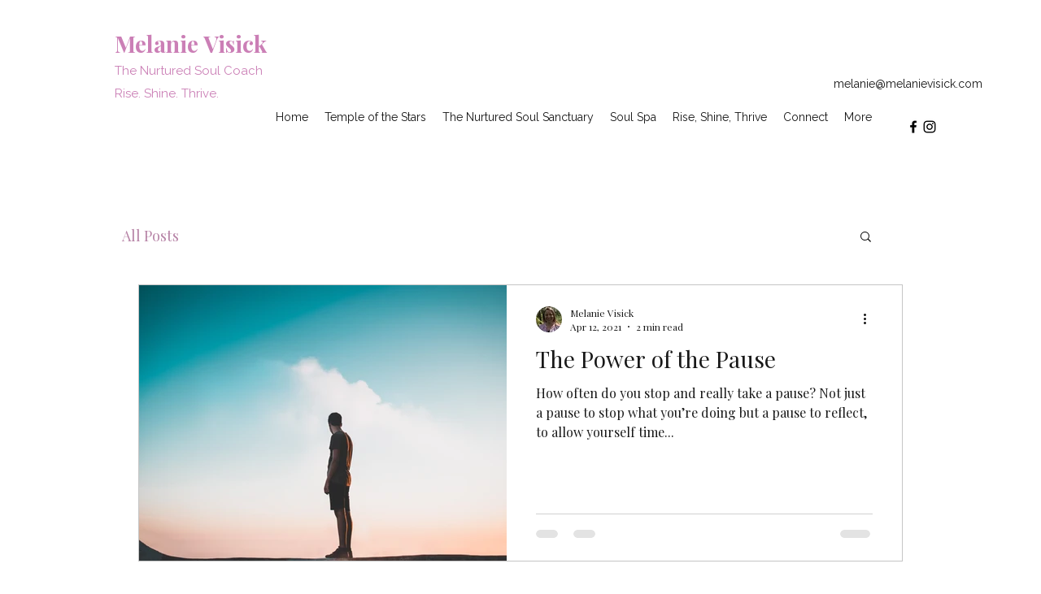

--- FILE ---
content_type: text/html; charset=utf-8
request_url: https://www.google.com/recaptcha/api2/anchor?ar=1&k=6Lf1KHQUAAAAAFNKEX1hdSWCS3mRMv4FlFaNslaD&co=aHR0cHM6Ly93d3cubWVsYW5pZXZpc2ljay5jb206NDQz&hl=en&v=PoyoqOPhxBO7pBk68S4YbpHZ&size=normal&anchor-ms=20000&execute-ms=30000&cb=6a49i6rh95hy
body_size: 49581
content:
<!DOCTYPE HTML><html dir="ltr" lang="en"><head><meta http-equiv="Content-Type" content="text/html; charset=UTF-8">
<meta http-equiv="X-UA-Compatible" content="IE=edge">
<title>reCAPTCHA</title>
<style type="text/css">
/* cyrillic-ext */
@font-face {
  font-family: 'Roboto';
  font-style: normal;
  font-weight: 400;
  font-stretch: 100%;
  src: url(//fonts.gstatic.com/s/roboto/v48/KFO7CnqEu92Fr1ME7kSn66aGLdTylUAMa3GUBHMdazTgWw.woff2) format('woff2');
  unicode-range: U+0460-052F, U+1C80-1C8A, U+20B4, U+2DE0-2DFF, U+A640-A69F, U+FE2E-FE2F;
}
/* cyrillic */
@font-face {
  font-family: 'Roboto';
  font-style: normal;
  font-weight: 400;
  font-stretch: 100%;
  src: url(//fonts.gstatic.com/s/roboto/v48/KFO7CnqEu92Fr1ME7kSn66aGLdTylUAMa3iUBHMdazTgWw.woff2) format('woff2');
  unicode-range: U+0301, U+0400-045F, U+0490-0491, U+04B0-04B1, U+2116;
}
/* greek-ext */
@font-face {
  font-family: 'Roboto';
  font-style: normal;
  font-weight: 400;
  font-stretch: 100%;
  src: url(//fonts.gstatic.com/s/roboto/v48/KFO7CnqEu92Fr1ME7kSn66aGLdTylUAMa3CUBHMdazTgWw.woff2) format('woff2');
  unicode-range: U+1F00-1FFF;
}
/* greek */
@font-face {
  font-family: 'Roboto';
  font-style: normal;
  font-weight: 400;
  font-stretch: 100%;
  src: url(//fonts.gstatic.com/s/roboto/v48/KFO7CnqEu92Fr1ME7kSn66aGLdTylUAMa3-UBHMdazTgWw.woff2) format('woff2');
  unicode-range: U+0370-0377, U+037A-037F, U+0384-038A, U+038C, U+038E-03A1, U+03A3-03FF;
}
/* math */
@font-face {
  font-family: 'Roboto';
  font-style: normal;
  font-weight: 400;
  font-stretch: 100%;
  src: url(//fonts.gstatic.com/s/roboto/v48/KFO7CnqEu92Fr1ME7kSn66aGLdTylUAMawCUBHMdazTgWw.woff2) format('woff2');
  unicode-range: U+0302-0303, U+0305, U+0307-0308, U+0310, U+0312, U+0315, U+031A, U+0326-0327, U+032C, U+032F-0330, U+0332-0333, U+0338, U+033A, U+0346, U+034D, U+0391-03A1, U+03A3-03A9, U+03B1-03C9, U+03D1, U+03D5-03D6, U+03F0-03F1, U+03F4-03F5, U+2016-2017, U+2034-2038, U+203C, U+2040, U+2043, U+2047, U+2050, U+2057, U+205F, U+2070-2071, U+2074-208E, U+2090-209C, U+20D0-20DC, U+20E1, U+20E5-20EF, U+2100-2112, U+2114-2115, U+2117-2121, U+2123-214F, U+2190, U+2192, U+2194-21AE, U+21B0-21E5, U+21F1-21F2, U+21F4-2211, U+2213-2214, U+2216-22FF, U+2308-230B, U+2310, U+2319, U+231C-2321, U+2336-237A, U+237C, U+2395, U+239B-23B7, U+23D0, U+23DC-23E1, U+2474-2475, U+25AF, U+25B3, U+25B7, U+25BD, U+25C1, U+25CA, U+25CC, U+25FB, U+266D-266F, U+27C0-27FF, U+2900-2AFF, U+2B0E-2B11, U+2B30-2B4C, U+2BFE, U+3030, U+FF5B, U+FF5D, U+1D400-1D7FF, U+1EE00-1EEFF;
}
/* symbols */
@font-face {
  font-family: 'Roboto';
  font-style: normal;
  font-weight: 400;
  font-stretch: 100%;
  src: url(//fonts.gstatic.com/s/roboto/v48/KFO7CnqEu92Fr1ME7kSn66aGLdTylUAMaxKUBHMdazTgWw.woff2) format('woff2');
  unicode-range: U+0001-000C, U+000E-001F, U+007F-009F, U+20DD-20E0, U+20E2-20E4, U+2150-218F, U+2190, U+2192, U+2194-2199, U+21AF, U+21E6-21F0, U+21F3, U+2218-2219, U+2299, U+22C4-22C6, U+2300-243F, U+2440-244A, U+2460-24FF, U+25A0-27BF, U+2800-28FF, U+2921-2922, U+2981, U+29BF, U+29EB, U+2B00-2BFF, U+4DC0-4DFF, U+FFF9-FFFB, U+10140-1018E, U+10190-1019C, U+101A0, U+101D0-101FD, U+102E0-102FB, U+10E60-10E7E, U+1D2C0-1D2D3, U+1D2E0-1D37F, U+1F000-1F0FF, U+1F100-1F1AD, U+1F1E6-1F1FF, U+1F30D-1F30F, U+1F315, U+1F31C, U+1F31E, U+1F320-1F32C, U+1F336, U+1F378, U+1F37D, U+1F382, U+1F393-1F39F, U+1F3A7-1F3A8, U+1F3AC-1F3AF, U+1F3C2, U+1F3C4-1F3C6, U+1F3CA-1F3CE, U+1F3D4-1F3E0, U+1F3ED, U+1F3F1-1F3F3, U+1F3F5-1F3F7, U+1F408, U+1F415, U+1F41F, U+1F426, U+1F43F, U+1F441-1F442, U+1F444, U+1F446-1F449, U+1F44C-1F44E, U+1F453, U+1F46A, U+1F47D, U+1F4A3, U+1F4B0, U+1F4B3, U+1F4B9, U+1F4BB, U+1F4BF, U+1F4C8-1F4CB, U+1F4D6, U+1F4DA, U+1F4DF, U+1F4E3-1F4E6, U+1F4EA-1F4ED, U+1F4F7, U+1F4F9-1F4FB, U+1F4FD-1F4FE, U+1F503, U+1F507-1F50B, U+1F50D, U+1F512-1F513, U+1F53E-1F54A, U+1F54F-1F5FA, U+1F610, U+1F650-1F67F, U+1F687, U+1F68D, U+1F691, U+1F694, U+1F698, U+1F6AD, U+1F6B2, U+1F6B9-1F6BA, U+1F6BC, U+1F6C6-1F6CF, U+1F6D3-1F6D7, U+1F6E0-1F6EA, U+1F6F0-1F6F3, U+1F6F7-1F6FC, U+1F700-1F7FF, U+1F800-1F80B, U+1F810-1F847, U+1F850-1F859, U+1F860-1F887, U+1F890-1F8AD, U+1F8B0-1F8BB, U+1F8C0-1F8C1, U+1F900-1F90B, U+1F93B, U+1F946, U+1F984, U+1F996, U+1F9E9, U+1FA00-1FA6F, U+1FA70-1FA7C, U+1FA80-1FA89, U+1FA8F-1FAC6, U+1FACE-1FADC, U+1FADF-1FAE9, U+1FAF0-1FAF8, U+1FB00-1FBFF;
}
/* vietnamese */
@font-face {
  font-family: 'Roboto';
  font-style: normal;
  font-weight: 400;
  font-stretch: 100%;
  src: url(//fonts.gstatic.com/s/roboto/v48/KFO7CnqEu92Fr1ME7kSn66aGLdTylUAMa3OUBHMdazTgWw.woff2) format('woff2');
  unicode-range: U+0102-0103, U+0110-0111, U+0128-0129, U+0168-0169, U+01A0-01A1, U+01AF-01B0, U+0300-0301, U+0303-0304, U+0308-0309, U+0323, U+0329, U+1EA0-1EF9, U+20AB;
}
/* latin-ext */
@font-face {
  font-family: 'Roboto';
  font-style: normal;
  font-weight: 400;
  font-stretch: 100%;
  src: url(//fonts.gstatic.com/s/roboto/v48/KFO7CnqEu92Fr1ME7kSn66aGLdTylUAMa3KUBHMdazTgWw.woff2) format('woff2');
  unicode-range: U+0100-02BA, U+02BD-02C5, U+02C7-02CC, U+02CE-02D7, U+02DD-02FF, U+0304, U+0308, U+0329, U+1D00-1DBF, U+1E00-1E9F, U+1EF2-1EFF, U+2020, U+20A0-20AB, U+20AD-20C0, U+2113, U+2C60-2C7F, U+A720-A7FF;
}
/* latin */
@font-face {
  font-family: 'Roboto';
  font-style: normal;
  font-weight: 400;
  font-stretch: 100%;
  src: url(//fonts.gstatic.com/s/roboto/v48/KFO7CnqEu92Fr1ME7kSn66aGLdTylUAMa3yUBHMdazQ.woff2) format('woff2');
  unicode-range: U+0000-00FF, U+0131, U+0152-0153, U+02BB-02BC, U+02C6, U+02DA, U+02DC, U+0304, U+0308, U+0329, U+2000-206F, U+20AC, U+2122, U+2191, U+2193, U+2212, U+2215, U+FEFF, U+FFFD;
}
/* cyrillic-ext */
@font-face {
  font-family: 'Roboto';
  font-style: normal;
  font-weight: 500;
  font-stretch: 100%;
  src: url(//fonts.gstatic.com/s/roboto/v48/KFO7CnqEu92Fr1ME7kSn66aGLdTylUAMa3GUBHMdazTgWw.woff2) format('woff2');
  unicode-range: U+0460-052F, U+1C80-1C8A, U+20B4, U+2DE0-2DFF, U+A640-A69F, U+FE2E-FE2F;
}
/* cyrillic */
@font-face {
  font-family: 'Roboto';
  font-style: normal;
  font-weight: 500;
  font-stretch: 100%;
  src: url(//fonts.gstatic.com/s/roboto/v48/KFO7CnqEu92Fr1ME7kSn66aGLdTylUAMa3iUBHMdazTgWw.woff2) format('woff2');
  unicode-range: U+0301, U+0400-045F, U+0490-0491, U+04B0-04B1, U+2116;
}
/* greek-ext */
@font-face {
  font-family: 'Roboto';
  font-style: normal;
  font-weight: 500;
  font-stretch: 100%;
  src: url(//fonts.gstatic.com/s/roboto/v48/KFO7CnqEu92Fr1ME7kSn66aGLdTylUAMa3CUBHMdazTgWw.woff2) format('woff2');
  unicode-range: U+1F00-1FFF;
}
/* greek */
@font-face {
  font-family: 'Roboto';
  font-style: normal;
  font-weight: 500;
  font-stretch: 100%;
  src: url(//fonts.gstatic.com/s/roboto/v48/KFO7CnqEu92Fr1ME7kSn66aGLdTylUAMa3-UBHMdazTgWw.woff2) format('woff2');
  unicode-range: U+0370-0377, U+037A-037F, U+0384-038A, U+038C, U+038E-03A1, U+03A3-03FF;
}
/* math */
@font-face {
  font-family: 'Roboto';
  font-style: normal;
  font-weight: 500;
  font-stretch: 100%;
  src: url(//fonts.gstatic.com/s/roboto/v48/KFO7CnqEu92Fr1ME7kSn66aGLdTylUAMawCUBHMdazTgWw.woff2) format('woff2');
  unicode-range: U+0302-0303, U+0305, U+0307-0308, U+0310, U+0312, U+0315, U+031A, U+0326-0327, U+032C, U+032F-0330, U+0332-0333, U+0338, U+033A, U+0346, U+034D, U+0391-03A1, U+03A3-03A9, U+03B1-03C9, U+03D1, U+03D5-03D6, U+03F0-03F1, U+03F4-03F5, U+2016-2017, U+2034-2038, U+203C, U+2040, U+2043, U+2047, U+2050, U+2057, U+205F, U+2070-2071, U+2074-208E, U+2090-209C, U+20D0-20DC, U+20E1, U+20E5-20EF, U+2100-2112, U+2114-2115, U+2117-2121, U+2123-214F, U+2190, U+2192, U+2194-21AE, U+21B0-21E5, U+21F1-21F2, U+21F4-2211, U+2213-2214, U+2216-22FF, U+2308-230B, U+2310, U+2319, U+231C-2321, U+2336-237A, U+237C, U+2395, U+239B-23B7, U+23D0, U+23DC-23E1, U+2474-2475, U+25AF, U+25B3, U+25B7, U+25BD, U+25C1, U+25CA, U+25CC, U+25FB, U+266D-266F, U+27C0-27FF, U+2900-2AFF, U+2B0E-2B11, U+2B30-2B4C, U+2BFE, U+3030, U+FF5B, U+FF5D, U+1D400-1D7FF, U+1EE00-1EEFF;
}
/* symbols */
@font-face {
  font-family: 'Roboto';
  font-style: normal;
  font-weight: 500;
  font-stretch: 100%;
  src: url(//fonts.gstatic.com/s/roboto/v48/KFO7CnqEu92Fr1ME7kSn66aGLdTylUAMaxKUBHMdazTgWw.woff2) format('woff2');
  unicode-range: U+0001-000C, U+000E-001F, U+007F-009F, U+20DD-20E0, U+20E2-20E4, U+2150-218F, U+2190, U+2192, U+2194-2199, U+21AF, U+21E6-21F0, U+21F3, U+2218-2219, U+2299, U+22C4-22C6, U+2300-243F, U+2440-244A, U+2460-24FF, U+25A0-27BF, U+2800-28FF, U+2921-2922, U+2981, U+29BF, U+29EB, U+2B00-2BFF, U+4DC0-4DFF, U+FFF9-FFFB, U+10140-1018E, U+10190-1019C, U+101A0, U+101D0-101FD, U+102E0-102FB, U+10E60-10E7E, U+1D2C0-1D2D3, U+1D2E0-1D37F, U+1F000-1F0FF, U+1F100-1F1AD, U+1F1E6-1F1FF, U+1F30D-1F30F, U+1F315, U+1F31C, U+1F31E, U+1F320-1F32C, U+1F336, U+1F378, U+1F37D, U+1F382, U+1F393-1F39F, U+1F3A7-1F3A8, U+1F3AC-1F3AF, U+1F3C2, U+1F3C4-1F3C6, U+1F3CA-1F3CE, U+1F3D4-1F3E0, U+1F3ED, U+1F3F1-1F3F3, U+1F3F5-1F3F7, U+1F408, U+1F415, U+1F41F, U+1F426, U+1F43F, U+1F441-1F442, U+1F444, U+1F446-1F449, U+1F44C-1F44E, U+1F453, U+1F46A, U+1F47D, U+1F4A3, U+1F4B0, U+1F4B3, U+1F4B9, U+1F4BB, U+1F4BF, U+1F4C8-1F4CB, U+1F4D6, U+1F4DA, U+1F4DF, U+1F4E3-1F4E6, U+1F4EA-1F4ED, U+1F4F7, U+1F4F9-1F4FB, U+1F4FD-1F4FE, U+1F503, U+1F507-1F50B, U+1F50D, U+1F512-1F513, U+1F53E-1F54A, U+1F54F-1F5FA, U+1F610, U+1F650-1F67F, U+1F687, U+1F68D, U+1F691, U+1F694, U+1F698, U+1F6AD, U+1F6B2, U+1F6B9-1F6BA, U+1F6BC, U+1F6C6-1F6CF, U+1F6D3-1F6D7, U+1F6E0-1F6EA, U+1F6F0-1F6F3, U+1F6F7-1F6FC, U+1F700-1F7FF, U+1F800-1F80B, U+1F810-1F847, U+1F850-1F859, U+1F860-1F887, U+1F890-1F8AD, U+1F8B0-1F8BB, U+1F8C0-1F8C1, U+1F900-1F90B, U+1F93B, U+1F946, U+1F984, U+1F996, U+1F9E9, U+1FA00-1FA6F, U+1FA70-1FA7C, U+1FA80-1FA89, U+1FA8F-1FAC6, U+1FACE-1FADC, U+1FADF-1FAE9, U+1FAF0-1FAF8, U+1FB00-1FBFF;
}
/* vietnamese */
@font-face {
  font-family: 'Roboto';
  font-style: normal;
  font-weight: 500;
  font-stretch: 100%;
  src: url(//fonts.gstatic.com/s/roboto/v48/KFO7CnqEu92Fr1ME7kSn66aGLdTylUAMa3OUBHMdazTgWw.woff2) format('woff2');
  unicode-range: U+0102-0103, U+0110-0111, U+0128-0129, U+0168-0169, U+01A0-01A1, U+01AF-01B0, U+0300-0301, U+0303-0304, U+0308-0309, U+0323, U+0329, U+1EA0-1EF9, U+20AB;
}
/* latin-ext */
@font-face {
  font-family: 'Roboto';
  font-style: normal;
  font-weight: 500;
  font-stretch: 100%;
  src: url(//fonts.gstatic.com/s/roboto/v48/KFO7CnqEu92Fr1ME7kSn66aGLdTylUAMa3KUBHMdazTgWw.woff2) format('woff2');
  unicode-range: U+0100-02BA, U+02BD-02C5, U+02C7-02CC, U+02CE-02D7, U+02DD-02FF, U+0304, U+0308, U+0329, U+1D00-1DBF, U+1E00-1E9F, U+1EF2-1EFF, U+2020, U+20A0-20AB, U+20AD-20C0, U+2113, U+2C60-2C7F, U+A720-A7FF;
}
/* latin */
@font-face {
  font-family: 'Roboto';
  font-style: normal;
  font-weight: 500;
  font-stretch: 100%;
  src: url(//fonts.gstatic.com/s/roboto/v48/KFO7CnqEu92Fr1ME7kSn66aGLdTylUAMa3yUBHMdazQ.woff2) format('woff2');
  unicode-range: U+0000-00FF, U+0131, U+0152-0153, U+02BB-02BC, U+02C6, U+02DA, U+02DC, U+0304, U+0308, U+0329, U+2000-206F, U+20AC, U+2122, U+2191, U+2193, U+2212, U+2215, U+FEFF, U+FFFD;
}
/* cyrillic-ext */
@font-face {
  font-family: 'Roboto';
  font-style: normal;
  font-weight: 900;
  font-stretch: 100%;
  src: url(//fonts.gstatic.com/s/roboto/v48/KFO7CnqEu92Fr1ME7kSn66aGLdTylUAMa3GUBHMdazTgWw.woff2) format('woff2');
  unicode-range: U+0460-052F, U+1C80-1C8A, U+20B4, U+2DE0-2DFF, U+A640-A69F, U+FE2E-FE2F;
}
/* cyrillic */
@font-face {
  font-family: 'Roboto';
  font-style: normal;
  font-weight: 900;
  font-stretch: 100%;
  src: url(//fonts.gstatic.com/s/roboto/v48/KFO7CnqEu92Fr1ME7kSn66aGLdTylUAMa3iUBHMdazTgWw.woff2) format('woff2');
  unicode-range: U+0301, U+0400-045F, U+0490-0491, U+04B0-04B1, U+2116;
}
/* greek-ext */
@font-face {
  font-family: 'Roboto';
  font-style: normal;
  font-weight: 900;
  font-stretch: 100%;
  src: url(//fonts.gstatic.com/s/roboto/v48/KFO7CnqEu92Fr1ME7kSn66aGLdTylUAMa3CUBHMdazTgWw.woff2) format('woff2');
  unicode-range: U+1F00-1FFF;
}
/* greek */
@font-face {
  font-family: 'Roboto';
  font-style: normal;
  font-weight: 900;
  font-stretch: 100%;
  src: url(//fonts.gstatic.com/s/roboto/v48/KFO7CnqEu92Fr1ME7kSn66aGLdTylUAMa3-UBHMdazTgWw.woff2) format('woff2');
  unicode-range: U+0370-0377, U+037A-037F, U+0384-038A, U+038C, U+038E-03A1, U+03A3-03FF;
}
/* math */
@font-face {
  font-family: 'Roboto';
  font-style: normal;
  font-weight: 900;
  font-stretch: 100%;
  src: url(//fonts.gstatic.com/s/roboto/v48/KFO7CnqEu92Fr1ME7kSn66aGLdTylUAMawCUBHMdazTgWw.woff2) format('woff2');
  unicode-range: U+0302-0303, U+0305, U+0307-0308, U+0310, U+0312, U+0315, U+031A, U+0326-0327, U+032C, U+032F-0330, U+0332-0333, U+0338, U+033A, U+0346, U+034D, U+0391-03A1, U+03A3-03A9, U+03B1-03C9, U+03D1, U+03D5-03D6, U+03F0-03F1, U+03F4-03F5, U+2016-2017, U+2034-2038, U+203C, U+2040, U+2043, U+2047, U+2050, U+2057, U+205F, U+2070-2071, U+2074-208E, U+2090-209C, U+20D0-20DC, U+20E1, U+20E5-20EF, U+2100-2112, U+2114-2115, U+2117-2121, U+2123-214F, U+2190, U+2192, U+2194-21AE, U+21B0-21E5, U+21F1-21F2, U+21F4-2211, U+2213-2214, U+2216-22FF, U+2308-230B, U+2310, U+2319, U+231C-2321, U+2336-237A, U+237C, U+2395, U+239B-23B7, U+23D0, U+23DC-23E1, U+2474-2475, U+25AF, U+25B3, U+25B7, U+25BD, U+25C1, U+25CA, U+25CC, U+25FB, U+266D-266F, U+27C0-27FF, U+2900-2AFF, U+2B0E-2B11, U+2B30-2B4C, U+2BFE, U+3030, U+FF5B, U+FF5D, U+1D400-1D7FF, U+1EE00-1EEFF;
}
/* symbols */
@font-face {
  font-family: 'Roboto';
  font-style: normal;
  font-weight: 900;
  font-stretch: 100%;
  src: url(//fonts.gstatic.com/s/roboto/v48/KFO7CnqEu92Fr1ME7kSn66aGLdTylUAMaxKUBHMdazTgWw.woff2) format('woff2');
  unicode-range: U+0001-000C, U+000E-001F, U+007F-009F, U+20DD-20E0, U+20E2-20E4, U+2150-218F, U+2190, U+2192, U+2194-2199, U+21AF, U+21E6-21F0, U+21F3, U+2218-2219, U+2299, U+22C4-22C6, U+2300-243F, U+2440-244A, U+2460-24FF, U+25A0-27BF, U+2800-28FF, U+2921-2922, U+2981, U+29BF, U+29EB, U+2B00-2BFF, U+4DC0-4DFF, U+FFF9-FFFB, U+10140-1018E, U+10190-1019C, U+101A0, U+101D0-101FD, U+102E0-102FB, U+10E60-10E7E, U+1D2C0-1D2D3, U+1D2E0-1D37F, U+1F000-1F0FF, U+1F100-1F1AD, U+1F1E6-1F1FF, U+1F30D-1F30F, U+1F315, U+1F31C, U+1F31E, U+1F320-1F32C, U+1F336, U+1F378, U+1F37D, U+1F382, U+1F393-1F39F, U+1F3A7-1F3A8, U+1F3AC-1F3AF, U+1F3C2, U+1F3C4-1F3C6, U+1F3CA-1F3CE, U+1F3D4-1F3E0, U+1F3ED, U+1F3F1-1F3F3, U+1F3F5-1F3F7, U+1F408, U+1F415, U+1F41F, U+1F426, U+1F43F, U+1F441-1F442, U+1F444, U+1F446-1F449, U+1F44C-1F44E, U+1F453, U+1F46A, U+1F47D, U+1F4A3, U+1F4B0, U+1F4B3, U+1F4B9, U+1F4BB, U+1F4BF, U+1F4C8-1F4CB, U+1F4D6, U+1F4DA, U+1F4DF, U+1F4E3-1F4E6, U+1F4EA-1F4ED, U+1F4F7, U+1F4F9-1F4FB, U+1F4FD-1F4FE, U+1F503, U+1F507-1F50B, U+1F50D, U+1F512-1F513, U+1F53E-1F54A, U+1F54F-1F5FA, U+1F610, U+1F650-1F67F, U+1F687, U+1F68D, U+1F691, U+1F694, U+1F698, U+1F6AD, U+1F6B2, U+1F6B9-1F6BA, U+1F6BC, U+1F6C6-1F6CF, U+1F6D3-1F6D7, U+1F6E0-1F6EA, U+1F6F0-1F6F3, U+1F6F7-1F6FC, U+1F700-1F7FF, U+1F800-1F80B, U+1F810-1F847, U+1F850-1F859, U+1F860-1F887, U+1F890-1F8AD, U+1F8B0-1F8BB, U+1F8C0-1F8C1, U+1F900-1F90B, U+1F93B, U+1F946, U+1F984, U+1F996, U+1F9E9, U+1FA00-1FA6F, U+1FA70-1FA7C, U+1FA80-1FA89, U+1FA8F-1FAC6, U+1FACE-1FADC, U+1FADF-1FAE9, U+1FAF0-1FAF8, U+1FB00-1FBFF;
}
/* vietnamese */
@font-face {
  font-family: 'Roboto';
  font-style: normal;
  font-weight: 900;
  font-stretch: 100%;
  src: url(//fonts.gstatic.com/s/roboto/v48/KFO7CnqEu92Fr1ME7kSn66aGLdTylUAMa3OUBHMdazTgWw.woff2) format('woff2');
  unicode-range: U+0102-0103, U+0110-0111, U+0128-0129, U+0168-0169, U+01A0-01A1, U+01AF-01B0, U+0300-0301, U+0303-0304, U+0308-0309, U+0323, U+0329, U+1EA0-1EF9, U+20AB;
}
/* latin-ext */
@font-face {
  font-family: 'Roboto';
  font-style: normal;
  font-weight: 900;
  font-stretch: 100%;
  src: url(//fonts.gstatic.com/s/roboto/v48/KFO7CnqEu92Fr1ME7kSn66aGLdTylUAMa3KUBHMdazTgWw.woff2) format('woff2');
  unicode-range: U+0100-02BA, U+02BD-02C5, U+02C7-02CC, U+02CE-02D7, U+02DD-02FF, U+0304, U+0308, U+0329, U+1D00-1DBF, U+1E00-1E9F, U+1EF2-1EFF, U+2020, U+20A0-20AB, U+20AD-20C0, U+2113, U+2C60-2C7F, U+A720-A7FF;
}
/* latin */
@font-face {
  font-family: 'Roboto';
  font-style: normal;
  font-weight: 900;
  font-stretch: 100%;
  src: url(//fonts.gstatic.com/s/roboto/v48/KFO7CnqEu92Fr1ME7kSn66aGLdTylUAMa3yUBHMdazQ.woff2) format('woff2');
  unicode-range: U+0000-00FF, U+0131, U+0152-0153, U+02BB-02BC, U+02C6, U+02DA, U+02DC, U+0304, U+0308, U+0329, U+2000-206F, U+20AC, U+2122, U+2191, U+2193, U+2212, U+2215, U+FEFF, U+FFFD;
}

</style>
<link rel="stylesheet" type="text/css" href="https://www.gstatic.com/recaptcha/releases/PoyoqOPhxBO7pBk68S4YbpHZ/styles__ltr.css">
<script nonce="Tpm3_kSXEsKq6DBvS6TXpw" type="text/javascript">window['__recaptcha_api'] = 'https://www.google.com/recaptcha/api2/';</script>
<script type="text/javascript" src="https://www.gstatic.com/recaptcha/releases/PoyoqOPhxBO7pBk68S4YbpHZ/recaptcha__en.js" nonce="Tpm3_kSXEsKq6DBvS6TXpw">
      
    </script></head>
<body><div id="rc-anchor-alert" class="rc-anchor-alert"></div>
<input type="hidden" id="recaptcha-token" value="[base64]">
<script type="text/javascript" nonce="Tpm3_kSXEsKq6DBvS6TXpw">
      recaptcha.anchor.Main.init("[\x22ainput\x22,[\x22bgdata\x22,\x22\x22,\[base64]/[base64]/bmV3IFpbdF0obVswXSk6Sz09Mj9uZXcgWlt0XShtWzBdLG1bMV0pOks9PTM/bmV3IFpbdF0obVswXSxtWzFdLG1bMl0pOks9PTQ/[base64]/[base64]/[base64]/[base64]/[base64]/[base64]/[base64]/[base64]/[base64]/[base64]/[base64]/[base64]/[base64]/[base64]\\u003d\\u003d\x22,\[base64]\\u003d\\u003d\x22,\[base64]/DlxnCgV/DnFTDnk8iQFEQUx/CvcKZQVwow5LCsMK4wrZKD8O3wqJvWDTCrGIGw4nCkMOtw5TDvFk5cw/CgEh7wqkDCcOCwoHCgyfDkMOMw6E9woAMw69Ww7gewrvDjcOXw6XCrsOnF8K+w4dtw7PCpi4kYcOjDsKAw4bDtMKtwqXDnMKVaMK6w4rCvyd3wr1/wptsaA/DvXjDoAVsWwkWw5tUOcOnPcKOw51WAsK2C8OLaj8Dw67CocK+w6PDkEPDkQHDin5sw4ROwpZ6wprCkSRawqfChh8+LcKFwrNhwoXCtcKTw7MywpIsE8KsQETDtH5JMcK1BiMqwqbCocO/bcO0MWIhw5NyeMKcDcKYw7Rlw7HCksOGXRE0w7c2wpzCiBDCl8OBZsO5FQTDrcOlwopyw6UCw6HDq2TDnkREw5gHJh/DgScAOMOswqrDsWo1w63CnsOVUFwiw5HCo8Ogw4vDsMOETBJbwrsXwojCjiwhQB7DjQPCtMOGwrjCrBZ1M8KdCcOBwpbDk3vChUzCucKiLGwbw71AP3PDi8OobsO9w7/[base64]/Dr8KdGGbDoT0cwqNHMlgqw4jDhybCgsOhRAVEwqM6Gm7DlcO+wprCjcOewqvCmsOzwpjDl3cpwpTCk1/Cl8KEwqtFZCHDkMO4wq3Ck8K/w6NLwqzDkz4DfEPDtjPCil4cXHzCswZfwqbCqyAhMcOAWF9ldsKlwrfClsO+w5DDqWkKa8KAJsKNO8O0w7MPMMKeX8KxwqrDu2zCkcO+wrJCwrHCoTc2CXrCgsOSwpt5Okwvw7ZUw58DaMKzw7TCkVQiw6wSPx/[base64]/[base64]/Dm8KIwo8PesOlw6vDlcOgw6wdRirCnF4VFFc7w5Jvw5h9wq3DqQrDnl4VDCTDmMOfTXnCjDLDj8OrSEPDicKPw6PCqcKrHnctOUJsfcKOw4gUWTjCmkQOw5DDnloLw5AzwpXDvcOxEMO5w5TDvcKdAXXCocOaCcKWwrBrwqbDgsOWHmfDhkFCw4jDjRQAS8Knbkhsw4/CnsOTw5PDj8KwHXfCpg0TJcO9BMKnasOZw5d5BTTDtsO3w7rDpcO/woTClcKPwrRfHMK7wpXCgcO1fgDCjcKLYsKOw6d1woXCpMKPwql6bsKrQ8KgwpkvwrbCpsK/alPDlMKGw5XDrV0Awo8yYcK6wpZ+dU3DrMKsHn5jw4LCt0hAwp/DnG7CuzzDpD7CnAtawq/DgcKCwrnCicOwwo4GeMOEZ8O5TsKZOG/CoMKVOAxfwqbDo3VLwqoVCTciFWgyw5DCo8OowprDhsKZwoBaw78VSwIdwq1OTj7CkcOrw7nDhcK9w5nDvCvDoWkQw7PChcOyPMOOSi7DsXjDlmfCncKVfRABG2PCqEvDjsKAwr5TZA1aw5jDmRQ0YH3Cr1fDpiIifwPCrMK/f8OnbBBhwrVHPMKcw4AZQVEhQcOEw7TCq8K/GyJow4jDgsKrIWwDf8O1KMOgVR3CvUIAwrjDncKqwrsJBQjDpMKQCsKlNUHCvH/[base64]/[base64]/CiEt9w5N+NjYbw6XDlsOPwqLCtmtlf8O9w4rDncK1fMKeJ8KKAmcPw71Lw5PCs8K7w4jCvcOLLcO2woR8wqUJGsOgwqbClltvOMOdBMOWwq49EHbDiw7Dl0/[base64]/[base64]/wosAwovCncOmw53CkmViwprCr8KFP8KCwrfCq8KRMVXCmgPDvcKCwp7DocKxZMOVBnvCiMKswoHDgCDDn8OuLzbCn8KQNmkHw7c+w4/DtWjDq0LDlMKpw4g8Q0PDrnvCqsKnfsOyfsOHZcOhagvDvVx3w4R6WMOlBgBZRg5LwqzCl8KANkHDmsOgwqHDsMOvXEUZCyzDhMOOGcOdHw8pHWdiwrfCnzxSw5vDvsOXDQluw5fCtsKuwqB1w7wGw4/Dmk9Vw7E7Oh9kw4bDtcKPwqfClUXDokxxSsKBe8K8wqTCuMKww4w9IyYiYF1ObsO9F8KkCcO+MkLChMKWb8KUAsK+wr7CgEHCmFFseGUHwo3DuMOnNB/DkcO8LlzCrMOsZi/[base64]/CucKkAsKgA8KPPnRxwoxow4R6HcOfwrjCv8OvwqJUJMKkQSUow6ATw63CqnLDocKTw5puwpDDqsKSNMKzAsKTdiJRwrxlHQPDvcKgKlthw7jCnMKLXMO/CE3CtVLChR8NacKGSsO/U8OKDcOJQcO1GsOwwq7Cuj/DqlLDssOdZkjCiVrCpMK4VcO4woXDnMO+w6duw77ChVsVN1zCn8K9w7XDlT/DvMKiwrEsd8O4AsOlFcKNw7tnwp7Dk2/DnAfDozfDhyPDozPDncO+wopZwqPCjMOewpAWwrNFwoszwpwjw5XDpcKlVx7DjB7CnCrCgcOjdsOLRcKVLMOsd8OEJsKqMx85ZCvCmMOnN8OkwrFLFj8zR8OFw7taG8OHEMO2PcK5wp3DpcOOwrETOMKXFXjDtx/Cok/[base64]/w5cSwrtNw5nDncKrw4k8DsKsw6RXwplEwpLDpCDCuGvCosKPwqbDlFHCh8OswqjCiRXCosOWT8K8EQDCpjTCgUHDocONKARGwpvDrMOEw5FCVxVHwozDrCbDu8KHZmTDpMOWw7LCmsKdwrXCmsKHw6sVwqDDv3jCmCXDvADDs8K/LUrDjMKiW8OqZcOWLnxJw7LCkmPDniEpw6zCgsO/wrxrL8O/OQBbX8KXw6Fpw6TCqMO5FsKYIDRQwonDjk7Dl3kdLBzDssOIwpdhw55LwojCg3DClMOaYMORwoJ7HcOROcKBw5jDlW4ROsOwCWDCpA/DpxcfQsKow47Dj28gWMKPwqVSAsKYXQjCksKrEMKNE8OIOzrCiMOSNcO/QlZTQy7DmMOPfcKmwpIqBXRgwpYhfsKBwrzDssKzLcOewrNzZAzDtRPDiAhLbMKKcsOYw6XDk3jDoMKaH8KDWiLCgcKANxweOzjDgCzDicOlwq/[base64]/DiWZUwo84wqxlwqV6wp/Csx/CgcK0Bh3Dv0DDqMOZIEXCvcKAOTbCjMOXUngmw5HCrHrDncOccMK/XFXClMKkw7jDlsK5wqfDvUY1Kn17acKOS3J5wqI+T8KdwpA8MXJpwpjCvlsSeiUsw7TCncKsBMKhwrZ4w4UuwoIMw7jDki07fBh9HBlMWGfCqcOlbz0sAA/Cvn7DjUbCnMOZEQB9MhEBXcK1wrnCmkZdMDEiw6zCgcK9HsOnw5BXXMODYgU2A3nDv8K4Gg/Dlgl3SMO7w6DCjcKATcKLXMOXBzvDgMOgwqfDmyTCqUxZb8Kywo3Dv8O7w6Jaw6Aiw6HCgVPDvG99IsOuwoLCksKEDEliMsKew4xPwozDmATCuMOjYFgWwoUewo0/fcKYQF8iR8O4DsODwrnCk0BIwrdCw77DmEIgw585w7PDjMOucsKfw7fCtw5qw7NbMR0nw6/Dv8Onw6DDkcKVYHvDvCHCvcKGfgwQEH/DlcK+H8OdTTl6PyIaDGfDtMOxPGdLLmdywoHCuXLCv8KSw74dwr3Cmlo0w65MwqQ2BEPDt8OCUMOtw7rCs8OfRMO8CcK3OA1gYnFlVW9RwrDCnHvCoQIsPyzDh8KEIGbDjcKGP1nCrAJ/U8KxRlbDnMKjwqPCrFsvX8OJbcKpwqtIwovDqsOdPR1lwpXCm8OKwoVwdmHCtcKew49Bw6XCnMOOAsOgcSJawozCucOVwqtQwoTCnUnDtTkJecKKwpo/WEwcA8KBfMO+wojCkMKlw4vDosKuw5Rcw4bCs8OaJ8KeCMOFYUHCscOjw78fwosHw4lASyHDrGrCsRonYsKfH3PCm8KoIcOIHW7CpsO6QcOCdnHCvcOqXR3CrzTDsMOgTcOvMjTCh8K6YHVKLmh/R8OALCQTw4dvWsK6w4Ibw5LCnmc2wrDCisKXw53DpMKHDMKxdyQlYT8DTAzDrsOMEENqLMK6U1nCq8Khw53DpnAKw67CmcOrZRYAwrItHsKSfMOGWzLCm8KSw7kYPHzDrMOEHcK/w6M9wr7DvDnCsADDmi0Ow6ZZwoTDmMOywp4+Km3CksOgwqLDuh5Tw5zDo8KcLcK+w7DDnD7DtMOWwpHCq8OhwoLDjsOvwrTDhwnDo8Oxw713Xz1LwrDCj8OEw7PDsgA2PTXCiHhZYcOlL8Ogw7bDp8KswqhdwphPDsKGVCPCki7DpV/[base64]/wr3DjsKlQgRnN8OQBAQ8w59+E0RXIcOlesKVGDTCoBLCsA9fw67DpGPDil/Cq2R6wppLazFFB8O7esOxLQ1xCAFxJMOWwqXDkRrDrsOHw7fDlnTCjMKEwrwaOlXCpcKXIcKtSUh/w6FywpLCqsK9wo/CscK2w4RQU8OOw6ZhcsK5YVJ4cGjCgl3CsRHDsMKrwqrCscK/wqXChyNzKMOvaRbDq8Oswp8mJnbDq3DDkXvDusK4wqbDqcObw7BGKGvCjTLCuWREEcKAwpvDtnbCg0jCtj5YAMOAwqo1HygUAsK9wpkQw5bCrcONw5p7wrPDjyA+wq/Cow/Cn8OxwrdSPx/Coy3Dv2vCvxXDrcO/wp5Vwr7ClX9+FsKWRi3DtThoNy/CtQrDm8Okw7jCucOVwq3DkwrCnlYVX8O8wpfCtMOHY8KEw5FHwqDDhMKzwqF5woc0w5kPCMOdwpkWcsO3w6tPw4I3ZcO0wqZDwpvCi2ZfwrrCpMKhY3vDqgp4MkHDgsOMXsO1w6/Cn8OtwqMwMXnDg8O8w6XDiMO/[base64]/DucKCw6ZpwoJKw7NUwp1wGSLCtsKjw58JHcKxHMO6w5x/AwstJ0dfBcKbwqAdw5nDswkWwqXDnBtFJ8K+fsK1TsKMI8KDw4p8SsOlwp8Dw5zDkg5bwoYYP8KOw44OGTF9wrIbdjPDr0Zaw4NPDcOWwqnCosK6LjZAwrtGSA7DpEjCrMK6w7Ixw7xFw57DpkLCscO4wr/[base64]/ChMKbw7RkwrTDtcO5GsKswqXCvn/Cnw9OBcOIAUbCn13Cqh0CbmDDp8KiwrcbwpxxYsOZTjbCpMOuw4PCgcOhQ0XDi8OqwoJBwrN9FFNJR8OteCpJw7bCv8K7YA0vYFx8AMKzZMOJGBPChBw1V8KWPsO/cR9lwr/DpMKldcKHw4hJexnCu158YmHDm8OUw7/DkH3CoRjDm2/[base64]/DrS7CiW7DvVnDrFzCoMOuw5HDtcOLWGBpwo48wofDqVPCiMK6wpzDqBpGCQXDpMO6bC4bCMKsSB02wqDDlSDCncKlTnbChsKmdMKKw7fCnMOewpTDtsKQwoPDlxZgwoZ8fMO3w7ZGwq9VworDoQ/ClcOALQXCuMOwKHbDjcOLLmUhDsKLecKLwo/[base64]/Di1dAwqBTwrzDisODJMK5bcKoK8OEB8OIccKbw7PDnVPDkXTDslI9IcOXw4PDgMOjwqzDgsOjd8O9wobCpBAFC2nCgHjDpEBSE8K6woXDhwzDq1AKOsOTwqJZwpFgdzfCjnpqfcKwwoDClcO5wphvXcKkLcKnw5pBwoEQwo/DjcKxwrkfXmLCvcKiwrIowpFBaMOfXMOiw4rDjDQ7dsO2B8K0w7rDo8ORUClsw6bDqznDjS7CvjZiK20jIRjDgsO8OAsWwpPCqULCmG7DrMK7wobDssKXcDPCtzbCmjxnS3vCv37ClDPCisOTPRfDlsKRw7/DhFZ1w65lw4TCkDbCnMKTWMOCw4jDoMOCwo3Ctg9Hw4bCugdsw7zCiMOew47CuGduwrHCjzXCoMOxA8KlwoDCmGkwwqZdWnzCl8KMwo4FwqAxVVokw6bDq0V9wrZ1wojDrDk2MgpGw6AfwpTCsEAXw7ZMw5TDs1LDncO/FMO1w5zDpMKOYsO+w5IOWsKrwrcSwqhHw4/DlMOPJn0FwrnChsO9wrwPwrzDpT3CgMKkEifCmwFzwrbDl8Kiw5RAwoAZWsK8PBp/MzUTeMKkR8KBwq9mCRbCtcOnJyzChsK1w5XDrMKEw5VfV8K2JcKwF8OPZhcjw6czTXzCgsKow5c9w6Yaei1WwqLDoSTDvcOFw5lvwrF2ScOKNsKPwpUTwq1cw4DDkBDDp8OJAwIfw47DnDnDmjHDlHnDvA/[base64]/[base64]/DrT1lwolcwowmw4VIAcOlw5PDt33Cr8Obw5/[base64]/Dm8KAwrANwpHCtGEgRXnDoHHCpsKKX1/DlMK1IkVkEMOeAcKiBcOuwqUIwqPCmRt7DMKRBMK2L8KWGcOABBTDsBXClkjDncOTDMO/[base64]/DhHvCj8Okw7DCilgMw7/[base64]/DiMKBUzsHwp4UwqUMRcOmw455w7jDucKKKCA2V2ZcXiQiDDbDuMO7eGYsw6vCkcObw5bDocOHw7pBw6DCqsOBw6LCg8OzIUZdwqJxGsOhw47DlyjDhMOZw7AywqRvBsODI8KzRknDucKiwrPDvEE1VCgew7o0FsKZw4/CpcOkVDJ8w5RoGsOBVWvDnsKAwr00OMK4UmHCl8OPA8K8egoTdcOZTh5dHlAAwqzCtsKDLsOzwqkBYgXCpH/CucKIShxBwpw7AcOaDhvDq8KAVBtGwpfDqcKfIG1jO8KuwqxnNhNPHMK/Y2DCvHTDkhJeH1nDrgsJw65Xw7wSBB0EW3rDgMOSw7dQTsOEGwFVCMKMY0RvwpwXwoXDrDJAfErDqwfDjcKlGcKxwoHCglFCQ8KTwqF8cMKBAwXCn1QWO3QiP1vCosOvw4rDosKYwrbDo8OIfcK0DVI9w5zCl2htwrMqWsKzT2zCmMOywr/Cp8OFworDnMONMcORI8O0w53ChwfCrcKfw5NwOlJWwqzDq8OmVcOnE8K6H8KRwrYTNG5BQQxsYF3Dm1TDlwjDu8Oew6rDlEvCh8O7G8K7c8OYHg0owoU6JVcGwq4SwpLCjMO7wr1OSFLCpsOawpTCkU7DiMOqwqcRdcO/wphoPsODfifCvAhGwohGSUzDowHClgbCkMOsMcKCK3fDrMOnwrnDsGNww73CvsOQwrDCg8O/f8KNKURTDMK8wrxnHQXCoFvCjW/[base64]/[base64]/w4Z5Y8Otw73Csk06w5ZaSA8xwp3CjErCiMKcdMOSw4rDiwgSAC3DqzBpRmjDpgh3w5YkMMKcwqk1McOCw48Ew6xjH8OmXMKywr/Ds8OQwqQNLijDhhvCnjY6Q3Nmw7MYwrzDtcK5w58ycMKOw4bCvBnCiWnDiV/ClcKLwqpIw63DqcKbR8O6b8KpwpAkwp0zMDfDk8O4wqLCkcKAMHjCo8KEwojDqSs7w74dwrEAw79SKVBEw4PDm8Kjfg5Zw5tyWzVyJMKgLMObwp8NaU/DgcOgPlTDp2UeA8KmJ3bCucOgGsK/ehVIeVLDlcKXTydAw5nCmiTDj8OpZyfDpsKEAl55w4pBwr8yw6kyw7FCbMOVdmbDucKbOMOCEC9rwpLDmy/CuMOnw4sdw7hbYMK1w4xIw6d2worDkcOpw6saEWB/w5XDu8K7WMK3chHDmB9NwqXDh8KMw5AeKiIzw4TDusOSIwp7w7DDjsO6W8OQwr/CjXQlYRjCpcODWcOvw4vDsiTDl8OjwrTCqcKTXnYlNcOAwp0Ew5nCg8O3wqrDuBPDmMKzw60TUsO9w7BaPMK7wrtMA8KXNcKNw6R3GMKhGcOww5PDhXc+wrRGw5guw7UmEsKnwowUw4Ubw61MwqrCs8OIwqt5L2zDmcK/w6kQbsKOw40BwqoPw57Cml3DmEZfwo3DqcOrw4Jsw5cFNMK4ZcKrw6/CkQDChAHDsl/CnMOrR8OpScOeHMK0a8Oqw6t5w6/CkcK0w4TCq8O6w4/DkMOSET07w4UkQcKvPWrDg8KQUwrDonofC8KgDcOGKcKvwodFwp84w6JjwqdJIH5dUW7CmSAYwp3Di8O5ZTbDuirDtMO2wqpSwoXDpF/[base64]/DjRJtw6LCrMOYS0DCuRkfwqZQOcKkwrbDmG/DssKafizDjMKCcUbDgMOXHAPCqQfDh1F7a8Kywr0xwrPCkC/CrcOowrHDtMKcYMOQwrR3w53Di8OLwod6w7PCqMKtccOrw4sSe8OOVShBw5fCu8KIwqArEFvDpGXCqTFGJCBFw7zDgcOswprCkcK9VcKOwoTDtU4/asK9wpB4wp7CrsK4IR3ChsKCw63DgQkXw6vDlEdRw5w9DcKrwrsGGMO+ZsKsAMOqIcOiw6HDgzjCs8OJWDMyJHTCrcKfXMKsTUsnZw88w4tRwqhKb8ODw4VhNy1+GcO8TsOOw6/Dgg7CjMO1wpnClx/DgxvDj8K9IsKhwqhjW8KwX8KbTzrDk8OJwrrDh1UGwoHDnsKAAmHCosKWw5XCl03DlsO3Y3cywpB3BMKMwqcCw7nDhD3Dmm4WYMOvwqAjO8KzWEjCqwN7w6nCvsKgHsK+wqjCvHrDncO3PBLCoifDl8OXP8OEesOJwqzDusKrA8K0wrHCi8KNw5rCggfDjcOOEUN/EFLDo2ZRwr0mwpcyw5bDul1bMsOhX8OdC8OvwqUNWcO3wpjCtcKrBT7Dg8Kxwq4+CsKZdGZswpYiI8O4UlI3D0E3w496QjVmTMOUVMOBa8KiwoXDk8OSwqVDwpsGKMO2w6lAFVAQwpjCiysmP8KqY0pSw6HDoMKEw74/w5DCpcKiYcOawrDDmgjCr8OFLcOMw5HDqHLCtUvCp8Ogwq8zw5DDimDDtcOzU8OrPDzDisObMMKLKMO5w70Rw7duw5M/YGTChEvChDHCpMODDlxbGybCrFgxwokgfCLCn8K4JCwXKMKUw4hGw7fCiWfDncKHwq9bw5/DisK3wrpKEsKdwq5ww7fDn8OeXFHCtRLDrMOgwr9EChHCicOBMw7Dh8OpTMKHJgUYcMOkwqLDnMKqK3HDl8OcwosEHEvCqMONAC7CrsKVBQbDmcK/[base64]/HsK0wpAxMcOOJsKCEMO/wozCpMOMRTMuKDBvCiN6wp4iwqPDicOwYsObVinCmMKWb3YbWMOaWsOjw5/[base64]/[base64]/ChHMNe1PCuMO1wpTDvsK1WFrDqcO/wrPCi1dcYUnDqsO5PcKQLGrDv8OqP8OnDHPDssOFO8OQaSfDlcKBEsKAw5AEw7EFwqHCl8OKRMKfw50hw7xsXHfCssOvXsKLwoTCpMO4wqA+w77Ck8K5JmEXwoTCmsOxwq9Ww7/DgsKBw70GwqbCsXLDnFNMOkRuw6sHw6zDhnHDnWfClXxJNhM6JsKZFsKgw7rDlyjDsS/DncOtIHUyKcKmVy4zw64wWHB4w7cTwrLCi8Kjw7LDg8O7Ww9yw7PClcKyw6VFF8O6I1PDhMKkw7Q3wph8aznDhcKlJwJadw/DlBzDgF0Bw5kOwo8HNMOJwpthf8OLw4wxccOVw7oxJExFCgx+w5LCpyYMe1rCm2UELMKgeg0iDWhSIhFaHsOHw5fCv8KYw4low7EjdcKkZsOdw75cw6LDoMOCLV82AhnCm8Ogw7NVasKAwrLCiFJIw7nDuBzCqsKFI8Kjw5lOGGU0LhljwpZndBbDiMK7JsOvVMK/ZsKzw67DhsOHdk1iFQXCk8OXT27CoS7DqiYjw5JfLMOSwp1dw6TCtWlvw77CucK9wqlaJ8KbwonCh3TDv8Kjw7ptPyoQw6LCrsOqwqXCv2InSkQLOXLDt8Kxwq/CocOMwrxUw6Qjw7nCm8OCw5lFaU/[base64]/PlPDkBPDosKIDcO/[base64]/S13DuMOwEcO1wpEHwoYKFDfCvcKOwqHClMKQw6LDrsOGw4DCn8OCwq/DgcONVMOqfQjDg0rCiMOmf8OOwoofbwlHOzvDmjQtblLCjjEFw5Y4Yl5SLcKewpnDs8O9wr7ClWvDqWPCmipVasOwUsOswqxTOlrCpF1pw4hpwrHCtzluwrzCsy/Dl2csRzbDjzzDkThYw4YES8KIGcOcC0TDpMOVwr/[base64]/[base64]/w6bClX7CmxJ4AE1ZTxtXwo/CrMOUKsO3Ij4WOMOEwoDCi8Oqw67CvsOBwq4gIyfDrywKw4Qwa8OqwrPDpXDDrcKXw6Quw4/Cq8KMWjrCpsKlw43DrGViMGTCisO9wp4mGidgQMOQw4DCtsOuCnMdwovCtsOrw4DCksKrwogfKcOtIsOSw6Acw5TDjHJ0bQJMB8OpbibCrcOZXiNqw6HCvMK+w48UBy/[base64]/[base64]/wpl0wqZ3w6VIZFsmT8OywphQw6/[base64]/CnWEjw5dFZBs6QjlwwqJqwrnCjTzDvgDCr31gwrgYwr8/w6B7b8KhIWXDrUHDicKQwr9PCGsnwqTCiBQUWMO0VsKHJcOTHEcwasKYPDERwpIEwrRlf8KHwqLDi8K+V8Omw7bDomApL1nCpSvCo8KxURLDkcKBVVZ5JsOsw5g1KmXChVDCqQHClMKyKn7Ds8OJwoEoUT4VLwDDoD/ClMO7UyhHw65iBSfDvsKkw5tdw5tmUsKLw4wOwpXCksOpw4lUbANaXQfDi8K4NjzCisKgw5vCicKAw7YzJsOPf1xqawfDq8OrwrN9GUvCosKywqRefDpaw4ltHFzCvVLCog0ewpnDpjbChcOPEMKew5JuwpYQfhY9bxMgw6XDkBtiw5/[base64]/DvMOnwr0Sw4vDmsK/EMK1DsO7PRTCjzIiw4vCocOTwqDDmsOqNsO2O2U3wrp8F2rCk8Orw7VAw6LDgibCo1rDksO1ZMKywoIyw7QLBX3Ckk/CmFRnS0HCkCTDlcOBRSTDqgVew7bCh8KQw4nDj3tPw5hjNhTCjwtRw7rDncOpIcKrRgEvWnfCqiHDqMOXwq3DgsOBwqvDlsOpw5Zkw4vCtMOEXD0cw49Xwr/ClS/DjsK9w6chXsO7w4drO8Ksw6ILwrIhAgLDgcK2I8K3UcONwpLCqMONwqtvIWY4wrbCvW99fSfCp8OTGA90wqLDgMK8wokAS8OtAXhrHsK6LsOZwqPCqMKfLsKIwo3Dh8KCbMOKHsOpQgtnw5QSbxwiTcOqB3t3aiDCg8Okw7EWazdsOcKJw67CuQU5djZeD8KZw5/Co8OMw7TCh8KqMcKhw63Dh8KFCyXDncOYwrnCqMKSwoR4RcOqwqLDmmHDgTXCtcOgw5vDoijDmkhpXhoxw68eD8OzJMKFwp9Aw4w0wqvDtsOWw6Qxw4HDmV89w5g+bsKJcBvDoiVAw6ZywqZbFwHDgCgHwq0NQMO9wpILNsOewq8Tw51PYsKkeVMDO8K9XsK7XR0/wrRPOlDDtcOqJsK+w43CrwTDuUPCj8O9w5fDh291acOnwpLCh8OzcMOswoMmwofDusOxf8KOAsO/w7fDisO/FkQFwqoEFsKhF8OSwrPDnsKbNh5oVsKoY8Orw4Emwq3DosOyCMKJWMK/[base64]/[base64]/wrbCgmMiGCpWcMKMAsK9anDCiH7CvsOgfiHCv8KQMsO6S8KWwpdKPcOWfsOrFDlPNcKiwphEURbDmsO8U8OkEsO1TFrDlsOWw5/[base64]/DpMK9XsO/PMKawoUmCh1+wrh1wqjCvsOpwpUMwq5qa2IKFUnCtMOxb8KHwrvDqcK0w7lMwo1UV8KMXUnDocKiwoXCosKdwp5EacOBez/CjMK3woLDkXZ6OcKNIjbDpHvCu8OuP1w9w5ljI8Oewr/CvVAsJHFtwqDCsArDnsKJw5HCmSbCnsODISrDq3wVw6Zaw7bCtVHDq8OewqHCv8KRaXJ5B8OhXFUcw4rDjcOPTg8Qw5I1wpzCo8KxZXsTK8OCwqcdCsKZPQEBw5LDkMOjwrhOTMKnTcOAwr87w5EfZcOww6d1w5jClMOSJk/[base64]/Dk8ONw4gBwqwtwpx0cyzCh8OBwq4xwrPDoQnCjR3CmcOgO8KbQT9AWDFQwrbCpxIqw6PDn8KLwoXCtxZgAXLCl8OSL8KZwr58e2UiQ8KhF8KTADhnZHbDusOaUl58w5FwwrIkK8K7w5LDssK8J8Odw6w3YsOvwo/CsmLDjzBgAlJPGsOtw7UTw4ROZFdOw7LDpEjCtcOJHcOdfxPCr8K+w4xEw5o5QMOiF3zDlXjCusOvwo9yYMO6SGkZwoLCnsOWwoYew6vCssKtCsOmEj95wrJBGXJDwrR7wpXCgCXDrnDCv8OYwrjCocKBehDCn8KsaEYXw67CgiVQwoA/YnBzwpPDk8KUw7PDtcKbVMKmwpzCv8O6UMOBW8ODD8OxwpMxFsO2MsKKU8ONLmTClVjDkXDDusO4ZhzCqMKTUH3DlcKqOcKjSsKyGsOfwoDDpBbDu8KowqtQDcK8WsOpG1giU8Ohw7nCmMK6w6U/wq3DmD3CvsOlLTLDu8OlSgB6w4zDvcKYwr8swprCgyvChcOew74ZwpjCs8KjN8ODw5ExJhoLF3jCmsKrH8KKwrbClV7DuMKgwpnClcKowrDDhAslej/[base64]/Dt8Ocw4nDu8ONDsKRbyHDqyZFZ8KuckJKw4LDsHDDi8OBwqhMIzAlw4Qmw4LClcOuwr7DpsKIw6oGfcOFw4NCw5TDmsOWFcO7wqQJdAnDnEnDo8K6w7/DuStQwpBXZsOiwoPDpsKRXcOqw6h/w6PChH8PRgkDKy9pGVnCv8O2wo9RUm7DksOKNhnCmEVgwpTDrMKAwq3DmsK0Qzx8HQ9zAVIaa3DDhsOtISwpwo3DhS3DksOEFzp5wo8Mwol/wpbCqsOKw7tnZFZ+McOFewkLw5BBW8KqJQXCnMOrw4BiwpTDlsODScKewpbCh0LCkGFjw4jDlMO0w4TDhn7Du8ORwr3Cn8O8J8K6GMK1T8KnwrnDtMOQBcKrw7bCg8KUwr4SQQTDhHXDumdJw711AMOhwpZ0esOww7J0ZcOCB8K7woI8w647eC/Ct8OpGGvDlSjChzLCs8KvIsO+wrgJwr/DqxJXFDAqw5ZDwo4gdcO1T0nDtT99em3CrsKWwql5QsKKdcK/wpIna8O8wqMzGiFBwrbDrMOfGAbCgcKdwoPDvsKYDHZVw688CjtJHVjDoy9peHxZwq7DsXU9bVAMSMOew73DvsKGwr/[base64]/Dt1o/[base64]/Ct8OrA1fDvMOnwq3DrMOiwrrDmFzDp8KVw4fDhUZcF2wqRiNzKsO3JFRaeFl5dQrClgvDrHxvw6HDpQcQPsOcw75Cwo7CsUPDklPCucKtwqp9LWYGccO8UDLCkcOVMyPDnMOqw59SwpUcGsO0w7ZXXMO/TXJxWcO4wqrDuCpVw77ChRHDkHbClmrCmcOpwqRSw6/ClxjDjTtCw64CwoLDncOjwqwsTVTDj8Kncjp1El5Nwq91OHXCoMOHX8KfGkNBwoxiwp9/[base64]/DpcOxw4JhSUl+wo3DvsOdwpLDscKbw7kwSMKTw7LDssKiTcK/B8OiET1/eMOAw6jCrD8cw7/DlgY1w6tqw4LDsCVoVMKeGMK+HMOQQsO3wp8aFcO+Xy/DlcOMDsOgw5EtcGvDrsKQw53DuDnDpX4rTlV5CFRwwp/Dp0bDrBfDq8OfJFPDsgvDmyPCnx/[base64]/w5zCvT9DTMK3wqczBcOowolYTQV2wq7Dk8KUM8OIwqjDtcODNsK+HQPDlcKEwpNCwoXDpMKBwqHDsMKIH8OMDicww58TV8OUYMOUMRQswoUyE0fDqUY6GEwDw7HCl8K/[base64]/DuAY8QsKJEsKKwpo3JEwewrESHcKgesKvVyxOI2jDr8KpwrvCt8KOfsO7w4nCkyk7wqfDoMKXR8K/wp5vwofCnUYgwp3CrcOfUcO+WMK2wo/CrcKpN8OHwpxmwrvDhMKnYW8Ywp7DinFAwp97H3Yew6vDnhTDoUzDgcOmUzzCtMOkZ21NcQsswo8wdRYsUcKgVFpLTGEEN01iBcOFb8OCUMK5bcKRwr4sRcOODcKpLnLCi8OALzTCtQnDk8OOU8OlfGV0acKHSCTCkcOGeMOVw7lqasOzRhvCvVI/b8KmwpzDiEPDo8KGABc+JUnDmgAVw6xCIMKaw7TCoRVcwoBHwr/DkTjDqXTCgUXCtcK2w5hPZMK8OMKVwr1AwrLDgALDi8KUwoXDpsOXMcKaR8OCZzAxwozCiTvCnzPCk19/w4t0w6jCicO8w4hcCcKcTMOVw7rCvsKVecKuwqLCo1jCqX3Coj7CgX11w7R1QsKlw5dOXlEKwpvDplNiXyXDni/CtcO3aWhdw6jCgR7Ds2Mxw7V7wojCvsOdwrs6ZMK4OcK6f8OVw7sdwqDCkUAJPMKOR8Kpw6vCsMKAwrfDisKIKMKGwp3Ci8Oiw43CiMKJwrsUwqdSEz0mBMO2woDDo8OKQVcFCwEQw6A9QWbCgMOZPcOSw57CrcOBw5zDkcOeMMOYBz3Dm8KOF8OHWn3DrcKTwoZ/[base64]/w4PCnsOadsO/wrxAGcOVwqjCssK1woElw4zDrsO+w4zDsMO4bMOSZ3LCr8OPw43Cpx/DijLCsMKbwp/[base64]/DvMKuw5PDuxDDum3DgcOXwrLDn8K4wp40c8O6wpHCg2HCvEXDt2LCk39Ewpd1wrHDqRPDsUE+C8KCPMOvwqUUw5ZVPT7DrBhEwol+AcKEClB1w4F3wrhewpRgw7HCnsOCw4XDq8OTwpIYw45vw6jDhcKpVBDCncOxEMK0wpBjRcObVC9yw5h5w5/ClMO4B1FuwoBzwobCg2lzw5ZuMhUHPMOYDifCosODwpHCt2rCoj1nQW0rYsKBYMO/w6bDvC5WN27CvsOOAsOfY0NuOzRyw6zCinomOU8rw47DgcOTw59UwobDvkwfWiIIw7DDuyAfwpvDt8Oow7Qgw7B/dSHDtcO7T8OSwrgHLsK0wppmZ3bCucOnY8OHGsO0eQfDgGbCqgLDh13ClsKcWcKEfMOHInXDmxjCvBPDtsODwpbCjsKaw74QZ8Oww75caTfDrVTCgUXCp37DkCY2XkrDicOMw6/Do8K+wp/[base64]/[base64]/fFcrw7EwwprCqhjCrwjDuzM0RcOFQcOVw4tVCcKvw6Q+ZknDok5mwpzDhhLDvXxXWw/DqcO5EsOGPcOnwoYbw54ERsKANnppwoPDo8OLwrHCt8KGNHErAMOiXcKrw6fDlcOsJsKjJ8K9wr9HPcO1QcOSQ8KLE8OPTsOBw5zClANMwq9xLsK2NX9fNsKJwrrCkh/Crg4+w5PCsXfDgcKmw7TDsnLCrcOgwrTCs8KuWMKZSB/CpMOHcMK1CSAWBjJvWD3Cv1ocw7TDrn/DjkPCvsOJVMOafRBfGlrDi8ORw4wlCHvCt8OBwqfCmsKAw7gKGsKOwrBTZ8KxMsOheMO1w4HDiMKzIVrCtyZONV4Gwr8PScOWRghQbcKGwrzCi8ORwrJRE8O+w7/DlAYJwp7DusO7w5vCo8KHwpZyw5rCuVjDtVfCmcK4wrXCosOIwpXCtcKTwqDDisKeWU4tBcKpw7h6wrcoazTCk2DCmcK2wovDisOnGcKaw5nCpcOgAFANbg4kcMKiS8Omw77Ds2HCljUKwpTCh8K3w4XDhGbDnVfDhV7CjkbCrEApw5QawqkjwotLwrrDtz8Lwoxywo/Cp8OpBsKTw5IRVsKHw67DlUHCuWUbZwhMJcOobVDCn8KJw69/UQnCr8KEM8OcCT9UwpV8b3V4Ozw5woxQVGgQwoYrw5F0RMOZw5lXVcOlw6HCiGome8Oiw7/Dq8OGQ8O1PsOYemDCpMKqwpAnwplBw7luHsOyw4FZwpTCpcKMS8O6bWLCnMOtwpTDicOfRcO/[base64]/[base64]/[base64]/OT/Di8KHFVLCmCVXNwltRMKRwpPDusKtwr3DtGtBJ8KLIw3CpEE+w5Zdw6DDjMONVlBeZ8KTRsO3KjXDpyPCu8OtKnt3fVQ7wpDDj3TDjnjCtDvDusOkDsKOC8KIwqfCgMO1FxE2wr/CjsOMUzAxw7zDmMOBw4rDhsOCOcKlVmxXw6QAwq44worDusOwwowWD1PCu8KJw6d7ZikxwoQmKsK4VzTCmVBxd3NQw4U0QMOrYcOPw60Uw713F8KGfitnwpRewpTDnMOhSEoiw7/[base64]/[base64]/w6bDkMOhwqAZworDr8KPHcKPZMOMdiXCv2fDhWTClGw6wpXDgcONwpIgwrXCp8K0IcOAwq4uwp/CkMKkw4DDhcKEwpjCumnCkTHCg2ZHL8K5PcObbC4PwqFRwopLwrjDpsKeIl3DtBNGOcKKBivClwJKJsKdwofCpsOFwrzCiMOsAk3Dv8Ohw5wHw5LDmWPDpCg/wpjDlnRlwqbCgcOgUcKYwpXDlsKFLh4hw5XCpEQxOsO8wpsIZMOmw5cbR1t0IsOXccK+THfDvjkqwp9dw47CpMKPwpI/FsO8w6nCtsKbwrrDs3zCokNWwrjDicOHwrvDv8KFF8KhwqF4J30fLsOXw6vCgn9aECnDusOKTXsawqXDrSYdw7dkcMOiKsKJQsKBVzxQasK/[base64]/w50EBMONwqQjwpfDmj0CLxsPZG9Nw4NZUsKSw5B1w5vDi8OYw5NGw7vDlmrCjsKAwq3DrRjDlSkhw5t3KXHCtGc\\u003d\x22],null,[\x22conf\x22,null,\x226Lf1KHQUAAAAAFNKEX1hdSWCS3mRMv4FlFaNslaD\x22,0,null,null,null,0,[21,125,63,73,95,87,41,43,42,83,102,105,109,121],[1017145,681],0,null,null,null,null,0,null,0,1,700,1,null,0,\[base64]/76lBhnEnQkZnOKMAhk\\u003d\x22,0,0,null,null,1,null,0,1,null,null,null,0],\x22https://www.melanievisick.com:443\x22,null,[1,1,1],null,null,null,0,3600,[\x22https://www.google.com/intl/en/policies/privacy/\x22,\x22https://www.google.com/intl/en/policies/terms/\x22],\x22jimbkxmkXECdevdirq2MS6jCTLNjyLJJh0xXEW7te4o\\u003d\x22,0,0,null,1,1768923204051,0,0,[252,62,42,78,17],null,[154,78],\x22RC-4mjG8AnossVwfA\x22,null,null,null,null,null,\x220dAFcWeA5qCADB0e0ue3aSNx69bCSMQosqlYvqd5dmO_uZ6ayZ3oxMGwzROe_UyaY-BlghDx--mTutWzCaRl_dAspKqCm3VQ1TRQ\x22,1769006004009]");
    </script></body></html>

--- FILE ---
content_type: application/javascript
request_url: https://app.mailerlite.com/proxy/abdata/?url=/3079/3079447/webforms/b6a1t5/4573/4573273/embed.js&v=1768919602
body_size: 3307
content:
window[window.MailerLiteObject || "ml"]("forms", "load", "4573273", "<style type=\"text\/css\">\n  @import url(https:\/\/static.mailerlite.com\/assets\/plugins\/groot\/modules\/includes\/groot_fonts\/import.css?version=1629792);\n<\/style>\n<style type=\"text\/css\">\n  .ml-form-embedSubmitLoad{display:inline-block;width:20px;height:20px}.g-recaptcha{transform:scale(1);-webkit-transform:scale(1);transform-origin:0 0;-webkit-transform-origin:0 0}.sr-only{position:absolute;width:1px;height:1px;padding:0;margin:-1px;overflow:hidden;clip:rect(0,0,0,0);border:0}.ml-form-embedSubmitLoad:after{content:\" \";display:block;width:11px;height:11px;margin:1px;border-radius:50%;border:4px solid #fff;border-color:#fff #fff #fff transparent;animation:ml-form-embedSubmitLoad 1.2s linear infinite}@keyframes ml-form-embedSubmitLoad{0%{transform:rotate(0)}100%{transform:rotate(360deg)}}#mlb2-4573273.ml-form-embedContainer{box-sizing:border-box;display:table;margin:0 auto;position:static;width:100%!important}#mlb2-4573273.ml-form-embedContainer button,#mlb2-4573273.ml-form-embedContainer h4,#mlb2-4573273.ml-form-embedContainer p,#mlb2-4573273.ml-form-embedContainer span{text-transform:none!important;letter-spacing:normal!important}#mlb2-4573273.ml-form-embedContainer .ml-form-embedWrapper{background-color:#eacde9;border-width:0;border-color:transparent;border-radius:4px;border-style:solid;box-sizing:border-box;display:inline-block!important;margin:0;padding:0;position:relative}#mlb2-4573273.ml-form-embedContainer .ml-form-embedWrapper.embedDefault,#mlb2-4573273.ml-form-embedContainer .ml-form-embedWrapper.embedPopup{width:400px}#mlb2-4573273.ml-form-embedContainer .ml-form-embedWrapper.embedForm{max-width:400px;width:100%}#mlb2-4573273.ml-form-embedContainer .ml-form-align-left{text-align:left}#mlb2-4573273.ml-form-embedContainer .ml-form-align-center{text-align:center}#mlb2-4573273.ml-form-embedContainer .ml-form-align-default{display:table-cell!important;vertical-align:middle!important;text-align:center!important}#mlb2-4573273.ml-form-embedContainer .ml-form-align-right{text-align:right}#mlb2-4573273.ml-form-embedContainer .ml-form-embedWrapper .ml-form-embedHeader img{border-top-left-radius:4px;border-top-right-radius:4px;height:auto;margin:0 auto!important;max-width:100%;width:undefinedpx}#mlb2-4573273.ml-form-embedContainer .ml-form-embedWrapper .ml-form-embedBody,#mlb2-4573273.ml-form-embedContainer .ml-form-embedWrapper .ml-form-successBody{padding:20px 20px 0 20px}#mlb2-4573273.ml-form-embedContainer .ml-form-embedWrapper .ml-form-embedBody.ml-form-embedBodyHorizontal{padding-bottom:0}#mlb2-4573273.ml-form-embedContainer .ml-form-embedWrapper .ml-form-embedBody .ml-form-embedContent,#mlb2-4573273.ml-form-embedContainer .ml-form-embedWrapper .ml-form-successBody .ml-form-successContent{text-align:left;margin:0 0 20px 0}#mlb2-4573273.ml-form-embedContainer .ml-form-embedWrapper .ml-form-embedBody .ml-form-embedContent h4,#mlb2-4573273.ml-form-embedContainer .ml-form-embedWrapper .ml-form-successBody .ml-form-successContent h4{color:#000;font-family:'Open Sans',Arial,Helvetica,sans-serif;font-size:30px;font-weight:400;margin:0 0 10px 0;text-align:left;word-break:break-word}#mlb2-4573273.ml-form-embedContainer .ml-form-embedWrapper .ml-form-embedBody .ml-form-embedContent p,#mlb2-4573273.ml-form-embedContainer .ml-form-embedWrapper .ml-form-successBody .ml-form-successContent p{color:#000;font-family:'Open Sans',Arial,Helvetica,sans-serif;font-size:14px;font-weight:400;line-height:20px;margin:0 0 10px 0;text-align:left}#mlb2-4573273.ml-form-embedContainer .ml-form-embedWrapper .ml-form-embedBody .ml-form-embedContent ol,#mlb2-4573273.ml-form-embedContainer .ml-form-embedWrapper .ml-form-embedBody .ml-form-embedContent ul,#mlb2-4573273.ml-form-embedContainer .ml-form-embedWrapper .ml-form-successBody .ml-form-successContent ol,#mlb2-4573273.ml-form-embedContainer .ml-form-embedWrapper .ml-form-successBody .ml-form-successContent ul{color:#000;font-family:'Open Sans',Arial,Helvetica,sans-serif;font-size:14px}#mlb2-4573273.ml-form-embedContainer .ml-form-embedWrapper .ml-form-embedBody .ml-form-embedContent ol ol,#mlb2-4573273.ml-form-embedContainer .ml-form-embedWrapper .ml-form-successBody .ml-form-successContent ol ol{list-style-type:lower-alpha}#mlb2-4573273.ml-form-embedContainer .ml-form-embedWrapper .ml-form-embedBody .ml-form-embedContent ol ol ol,#mlb2-4573273.ml-form-embedContainer .ml-form-embedWrapper .ml-form-successBody .ml-form-successContent ol ol ol{list-style-type:lower-roman}#mlb2-4573273.ml-form-embedContainer .ml-form-embedWrapper .ml-form-embedBody .ml-form-embedContent p a,#mlb2-4573273.ml-form-embedContainer .ml-form-embedWrapper .ml-form-successBody .ml-form-successContent p a{color:#000;text-decoration:underline}#mlb2-4573273.ml-form-embedContainer .ml-form-embedWrapper .ml-block-form .ml-field-group{text-align:left!important}#mlb2-4573273.ml-form-embedContainer .ml-form-embedWrapper .ml-block-form .ml-field-group label{margin-bottom:5px;color:#333;font-size:14px;font-family:'Open Sans',Arial,Helvetica,sans-serif;font-weight:700;font-style:normal;text-decoration:none;display:inline-block;line-height:20px}#mlb2-4573273.ml-form-embedContainer .ml-form-embedWrapper .ml-form-embedBody .ml-form-embedContent p:last-child,#mlb2-4573273.ml-form-embedContainer .ml-form-embedWrapper .ml-form-successBody .ml-form-successContent p:last-child{margin:0}#mlb2-4573273.ml-form-embedContainer .ml-form-embedWrapper .ml-form-embedBody form{margin:0;width:100%}#mlb2-4573273.ml-form-embedContainer .ml-form-embedWrapper .ml-form-embedBody .ml-form-checkboxRow,#mlb2-4573273.ml-form-embedContainer .ml-form-embedWrapper .ml-form-embedBody .ml-form-formContent{margin:0 0 20px 0;width:100%}#mlb2-4573273.ml-form-embedContainer .ml-form-embedWrapper .ml-form-embedBody .ml-form-checkboxRow{float:left}#mlb2-4573273.ml-form-embedContainer .ml-form-embedWrapper .ml-form-embedBody .ml-form-formContent.horozintalForm{margin:0;padding:0 0 20px 0;width:100%;height:auto;float:left}#mlb2-4573273.ml-form-embedContainer .ml-form-embedWrapper .ml-form-embedBody .ml-form-fieldRow{margin:0 0 10px 0;width:100%}#mlb2-4573273.ml-form-embedContainer .ml-form-embedWrapper .ml-form-embedBody .ml-form-fieldRow.ml-last-item{margin:0}#mlb2-4573273.ml-form-embedContainer .ml-form-embedWrapper .ml-form-embedBody .ml-form-fieldRow.ml-formfieldHorizintal{margin:0}#mlb2-4573273.ml-form-embedContainer .ml-form-embedWrapper .ml-form-embedBody .ml-form-fieldRow input{background-color:#fff!important;color:#333!important;border-color:#ccc;border-radius:4px!important;border-style:solid!important;border-width:1px!important;font-family:'Open Sans',Arial,Helvetica,sans-serif;font-size:14px!important;height:auto;line-height:21px!important;margin-bottom:0;margin-top:0;margin-left:0;margin-right:0;padding:10px 10px!important;width:100%!important;box-sizing:border-box!important;max-width:100%!important}#mlb2-4573273.ml-form-embedContainer .ml-form-embedWrapper .ml-form-embedBody .ml-form-fieldRow input::-webkit-input-placeholder,#mlb2-4573273.ml-form-embedContainer .ml-form-embedWrapper .ml-form-embedBody .ml-form-horizontalRow input::-webkit-input-placeholder{color:#333}#mlb2-4573273.ml-form-embedContainer .ml-form-embedWrapper .ml-form-embedBody .ml-form-fieldRow input::-moz-placeholder,#mlb2-4573273.ml-form-embedContainer .ml-form-embedWrapper .ml-form-embedBody .ml-form-horizontalRow input::-moz-placeholder{color:#333}#mlb2-4573273.ml-form-embedContainer .ml-form-embedWrapper .ml-form-embedBody .ml-form-fieldRow input:-ms-input-placeholder,#mlb2-4573273.ml-form-embedContainer .ml-form-embedWrapper .ml-form-embedBody .ml-form-horizontalRow input:-ms-input-placeholder{color:#333}#mlb2-4573273.ml-form-embedContainer .ml-form-embedWrapper .ml-form-embedBody .ml-form-fieldRow input:-moz-placeholder,#mlb2-4573273.ml-form-embedContainer .ml-form-embedWrapper .ml-form-embedBody .ml-form-horizontalRow input:-moz-placeholder{color:#333}#mlb2-4573273.ml-form-embedContainer .ml-form-embedWrapper .ml-form-embedBody .ml-form-fieldRow textarea,#mlb2-4573273.ml-form-embedContainer .ml-form-embedWrapper .ml-form-embedBody .ml-form-horizontalRow textarea{background-color:#fff!important;color:#333!important;border-color:#ccc!important;border-radius:4px!important;border-style:solid!important;border-width:1px!important;font-family:'Open Sans',Arial,Helvetica,sans-serif;font-size:14px!important;height:auto;line-height:21px!important;margin-bottom:0;margin-top:0;padding:10px 10px!important;width:100%!important;box-sizing:border-box!important;max-width:100%!important}#mlb2-4573273.ml-form-embedContainer .ml-form-embedWrapper .ml-form-embedBody .ml-form-checkboxRow .label-description::before,#mlb2-4573273.ml-form-embedContainer .ml-form-embedWrapper .ml-form-embedBody .ml-form-embedPermissions .ml-form-embedPermissionsOptionsCheckbox .label-description::before,#mlb2-4573273.ml-form-embedContainer .ml-form-embedWrapper .ml-form-embedBody .ml-form-fieldRow .custom-checkbox .custom-control-label::before,#mlb2-4573273.ml-form-embedContainer .ml-form-embedWrapper .ml-form-embedBody .ml-form-fieldRow .custom-radio .custom-control-label::before,#mlb2-4573273.ml-form-embedContainer .ml-form-embedWrapper .ml-form-embedBody .ml-form-horizontalRow .custom-checkbox .custom-control-label::before,#mlb2-4573273.ml-form-embedContainer .ml-form-embedWrapper .ml-form-embedBody .ml-form-horizontalRow .custom-radio .custom-control-label::before,#mlb2-4573273.ml-form-embedContainer .ml-form-embedWrapper .ml-form-embedBody .ml-form-interestGroupsRow .ml-form-interestGroupsRowCheckbox .label-description::before{border-color:#ccc!important;background-color:#fff!important}#mlb2-4573273.ml-form-embedContainer .ml-form-embedWrapper .ml-form-embedBody .ml-form-fieldRow input.custom-control-input[type=checkbox]{box-sizing:border-box;padding:0;position:absolute;z-index:-1;opacity:0;margin-top:5px;margin-left:-1.5rem;overflow:visible}#mlb2-4573273.ml-form-embedContainer .ml-form-embedWrapper .ml-form-embedBody .ml-form-checkboxRow .label-description::before,#mlb2-4573273.ml-form-embedContainer .ml-form-embedWrapper .ml-form-embedBody .ml-form-embedPermissions .ml-form-embedPermissionsOptionsCheckbox .label-description::before,#mlb2-4573273.ml-form-embedContainer .ml-form-embedWrapper .ml-form-embedBody .ml-form-fieldRow .custom-checkbox .custom-control-label::before,#mlb2-4573273.ml-form-embedContainer .ml-form-embedWrapper .ml-form-embedBody .ml-form-horizontalRow .custom-checkbox .custom-control-label::before,#mlb2-4573273.ml-form-embedContainer .ml-form-embedWrapper .ml-form-embedBody .ml-form-interestGroupsRow .ml-form-interestGroupsRowCheckbox .label-description::before{border-radius:4px!important}#mlb2-4573273.ml-form-embedContainer .ml-form-embedWrapper .ml-form-embedBody .ml-form-checkboxRow input[type=checkbox]:checked~.label-description::after,#mlb2-4573273.ml-form-embedContainer .ml-form-embedWrapper .ml-form-embedBody .ml-form-embedPermissions .ml-form-embedPermissionsOptionsCheckbox input[type=checkbox]:checked~.label-description::after,#mlb2-4573273.ml-form-embedContainer .ml-form-embedWrapper .ml-form-embedBody .ml-form-fieldRow .custom-checkbox .custom-control-input:checked~.custom-control-label::after,#mlb2-4573273.ml-form-embedContainer .ml-form-embedWrapper .ml-form-embedBody .ml-form-horizontalRow .custom-checkbox .custom-control-input:checked~.custom-control-label::after,#mlb2-4573273.ml-form-embedContainer .ml-form-embedWrapper .ml-form-embedBody .ml-form-interestGroupsRow .ml-form-interestGroupsRowCheckbox input[type=checkbox]:checked~.label-description::after{background-image:url(\"data:image\/svg+xml,%3csvg xmlns='http:\/\/www.w3.org\/2000\/svg' viewBox='0 0 8 8'%3e%3cpath fill='%23fff' d='M6.564.75l-3.59 3.612-1.538-1.55L0 4.26 2.974 7.25 8 2.193z'\/%3e%3c\/svg%3e\")}#mlb2-4573273.ml-form-embedContainer .ml-form-embedWrapper .ml-form-embedBody .ml-form-fieldRow .custom-radio .custom-control-input:checked~.custom-control-label::after{background-image:url(\"data:image\/svg+xml,%3csvg xmlns='http:\/\/www.w3.org\/2000\/svg' viewBox='-4 -4 8 8'%3e%3ccircle r='3' fill='%23fff'\/%3e%3c\/svg%3e\")}#mlb2-4573273.ml-form-embedContainer .ml-form-embedWrapper .ml-form-embedBody .ml-form-checkboxRow input[type=checkbox]:checked~.label-description::before,#mlb2-4573273.ml-form-embedContainer .ml-form-embedWrapper .ml-form-embedBody .ml-form-embedPermissions .ml-form-embedPermissionsOptionsCheckbox input[type=checkbox]:checked~.label-description::before,#mlb2-4573273.ml-form-embedContainer .ml-form-embedWrapper .ml-form-embedBody .ml-form-fieldRow .custom-checkbox .custom-control-input:checked~.custom-control-label::before,#mlb2-4573273.ml-form-embedContainer .ml-form-embedWrapper .ml-form-embedBody .ml-form-fieldRow .custom-radio .custom-control-input:checked~.custom-control-label::before,#mlb2-4573273.ml-form-embedContainer .ml-form-embedWrapper .ml-form-embedBody .ml-form-horizontalRow .custom-checkbox .custom-control-input:checked~.custom-control-label::before,#mlb2-4573273.ml-form-embedContainer .ml-form-embedWrapper .ml-form-embedBody .ml-form-horizontalRow .custom-radio .custom-control-input:checked~.custom-control-label::before,#mlb2-4573273.ml-form-embedContainer .ml-form-embedWrapper .ml-form-embedBody .ml-form-interestGroupsRow .ml-form-interestGroupsRowCheckbox input[type=checkbox]:checked~.label-description::before{border-color:#b784a7!important;background-color:#b784a7!important;color:#fff!important}#mlb2-4573273.ml-form-embedContainer .ml-form-embedWrapper .ml-form-embedBody .ml-form-fieldRow .custom-checkbox .custom-control-label::after,#mlb2-4573273.ml-form-embedContainer .ml-form-embedWrapper .ml-form-embedBody .ml-form-fieldRow .custom-checkbox .custom-control-label::before,#mlb2-4573273.ml-form-embedContainer .ml-form-embedWrapper .ml-form-embedBody .ml-form-fieldRow .custom-radio .custom-control-label::after,#mlb2-4573273.ml-form-embedContainer .ml-form-embedWrapper .ml-form-embedBody .ml-form-fieldRow .custom-radio .custom-control-label::before,#mlb2-4573273.ml-form-embedContainer .ml-form-embedWrapper .ml-form-embedBody .ml-form-horizontalRow .custom-checkbox .custom-control-label::after,#mlb2-4573273.ml-form-embedContainer .ml-form-embedWrapper .ml-form-embedBody .ml-form-horizontalRow .custom-checkbox .custom-control-label::before,#mlb2-4573273.ml-form-embedContainer .ml-form-embedWrapper .ml-form-embedBody .ml-form-horizontalRow .custom-radio .custom-control-label::after,#mlb2-4573273.ml-form-embedContainer .ml-form-embedWrapper .ml-form-embedBody .ml-form-horizontalRow .custom-radio .custom-control-label::before{top:2px;box-sizing:border-box}#mlb2-4573273.ml-form-embedContainer .ml-form-embedWrapper .ml-form-embedBody .ml-form-checkboxRow .label-description::after,#mlb2-4573273.ml-form-embedContainer .ml-form-embedWrapper .ml-form-embedBody .ml-form-checkboxRow .label-description::before,#mlb2-4573273.ml-form-embedContainer .ml-form-embedWrapper .ml-form-embedBody .ml-form-embedPermissions .ml-form-embedPermissionsOptionsCheckbox .label-description::after,#mlb2-4573273.ml-form-embedContainer .ml-form-embedWrapper .ml-form-embedBody .ml-form-embedPermissions .ml-form-embedPermissionsOptionsCheckbox .label-description::before{top:0!important;box-sizing:border-box!important}#mlb2-4573273.ml-form-embedContainer .ml-form-embedWrapper .ml-form-embedBody .ml-form-checkboxRow .label-description::after,#mlb2-4573273.ml-form-embedContainer .ml-form-embedWrapper .ml-form-embedBody .ml-form-checkboxRow .label-description::before{top:0!important;box-sizing:border-box!important}#mlb2-4573273.ml-form-embedContainer .ml-form-embedWrapper .ml-form-embedBody .ml-form-interestGroupsRow .ml-form-interestGroupsRowCheckbox .label-description::after{top:0!important;box-sizing:border-box!important;position:absolute;left:-1.5rem;display:block;width:1rem;height:1rem;content:\"\"}#mlb2-4573273.ml-form-embedContainer .ml-form-embedWrapper .ml-form-embedBody .ml-form-interestGroupsRow .ml-form-interestGroupsRowCheckbox .label-description::before{top:0!important;box-sizing:border-box!important}#mlb2-4573273.ml-form-embedContainer .ml-form-embedWrapper .ml-form-embedBody .custom-control-label::before{position:absolute;top:4px;left:-1.5rem;display:block;width:16px;height:16px;pointer-events:none;content:\"\";background-color:#fff;border:#adb5bd solid 1px;border-radius:50%}#mlb2-4573273.ml-form-embedContainer .ml-form-embedWrapper .ml-form-embedBody .custom-control-label::after{position:absolute;top:2px!important;left:-1.5rem;display:block;width:1rem;height:1rem;content:\"\"}#mlb2-4573273.ml-form-embedContainer .ml-form-embedWrapper .ml-form-embedBody .ml-form-checkboxRow .label-description::before,#mlb2-4573273.ml-form-embedContainer .ml-form-embedWrapper .ml-form-embedBody .ml-form-embedPermissions .ml-form-embedPermissionsOptionsCheckbox .label-description::before,#mlb2-4573273.ml-form-embedContainer .ml-form-embedWrapper .ml-form-embedBody .ml-form-interestGroupsRow .ml-form-interestGroupsRowCheckbox .label-description::before{position:absolute;top:4px;left:-1.5rem;display:block;width:16px;height:16px;pointer-events:none;content:\"\";background-color:#fff;border:#adb5bd solid 1px;border-radius:50%}#mlb2-4573273.ml-form-embedContainer .ml-form-embedWrapper .ml-form-embedBody .ml-form-embedPermissions .ml-form-embedPermissionsOptionsCheckbox .label-description::after{position:absolute;top:0!important;left:-1.5rem;display:block;width:1rem;height:1rem;content:\"\"}#mlb2-4573273.ml-form-embedContainer .ml-form-embedWrapper .ml-form-embedBody .ml-form-checkboxRow .label-description::after{position:absolute;top:0!important;left:-1.5rem;display:block;width:1rem;height:1rem;content:\"\"}#mlb2-4573273.ml-form-embedContainer .ml-form-embedWrapper .ml-form-embedBody .custom-radio .custom-control-label::after{background:no-repeat 50%\/50% 50%}#mlb2-4573273.ml-form-embedContainer .ml-form-embedWrapper .ml-form-embedBody .custom-checkbox .custom-control-label::after,#mlb2-4573273.ml-form-embedContainer .ml-form-embedWrapper .ml-form-embedBody .ml-form-checkboxRow .label-description::after,#mlb2-4573273.ml-form-embedContainer .ml-form-embedWrapper .ml-form-embedBody .ml-form-embedPermissions .ml-form-embedPermissionsOptionsCheckbox .label-description::after,#mlb2-4573273.ml-form-embedContainer .ml-form-embedWrapper .ml-form-embedBody .ml-form-interestGroupsRow .ml-form-interestGroupsRowCheckbox .label-description::after{background:no-repeat 50%\/50% 50%}#mlb2-4573273.ml-form-embedContainer .ml-form-embedWrapper .ml-form-embedBody .ml-form-fieldRow .custom-control,#mlb2-4573273.ml-form-embedContainer .ml-form-embedWrapper .ml-form-embedBody .ml-form-horizontalRow .custom-control{position:relative;display:block;min-height:1.5rem;padding-left:1.5rem}#mlb2-4573273.ml-form-embedContainer .ml-form-embedWrapper .ml-form-embedBody .ml-form-fieldRow .custom-checkbox .custom-control-input,#mlb2-4573273.ml-form-embedContainer .ml-form-embedWrapper .ml-form-embedBody .ml-form-fieldRow .custom-radio .custom-control-input,#mlb2-4573273.ml-form-embedContainer .ml-form-embedWrapper .ml-form-embedBody .ml-form-horizontalRow .custom-checkbox .custom-control-input,#mlb2-4573273.ml-form-embedContainer .ml-form-embedWrapper .ml-form-embedBody .ml-form-horizontalRow .custom-radio .custom-control-input{position:absolute;z-index:-1;opacity:0;box-sizing:border-box;padding:0}#mlb2-4573273.ml-form-embedContainer .ml-form-embedWrapper .ml-form-embedBody .ml-form-fieldRow .custom-checkbox .custom-control-label,#mlb2-4573273.ml-form-embedContainer .ml-form-embedWrapper .ml-form-embedBody .ml-form-fieldRow .custom-radio .custom-control-label,#mlb2-4573273.ml-form-embedContainer .ml-form-embedWrapper .ml-form-embedBody .ml-form-horizontalRow .custom-checkbox .custom-control-label,#mlb2-4573273.ml-form-embedContainer .ml-form-embedWrapper .ml-form-embedBody .ml-form-horizontalRow .custom-radio .custom-control-label{color:#000;font-size:12px!important;font-family:'Open Sans',Arial,Helvetica,sans-serif;line-height:22px;margin-bottom:0;position:relative;vertical-align:top;font-style:normal;font-weight:700}#mlb2-4573273.ml-form-embedContainer .ml-form-embedWrapper .ml-form-embedBody .ml-form-fieldRow .custom-select,#mlb2-4573273.ml-form-embedContainer .ml-form-embedWrapper .ml-form-embedBody .ml-form-horizontalRow .custom-select{background-color:#fff!important;color:#333!important;border-color:#ccc!important;border-radius:4px!important;border-style:solid!important;border-width:1px!important;font-family:'Open Sans',Arial,Helvetica,sans-serif;font-size:14px!important;line-height:20px!important;margin-bottom:0;margin-top:0;padding:10px 28px 10px 12px!important;width:100%!important;box-sizing:border-box!important;max-width:100%!important;height:auto;display:inline-block;vertical-align:middle;background:url(https:\/\/cdn.mailerlite.com\/images\/default\/dropdown.svg) no-repeat right .75rem center\/8px 10px;-webkit-appearance:none;-moz-appearance:none;appearance:none}#mlb2-4573273.ml-form-embedContainer .ml-form-embedWrapper .ml-form-embedBody .ml-form-horizontalRow{height:auto;width:100%;float:left}.ml-form-formContent.horozintalForm .ml-form-horizontalRow .ml-input-horizontal{width:70%;float:left}.ml-form-formContent.horozintalForm .ml-form-horizontalRow .ml-button-horizontal{width:30%;float:left}.ml-form-formContent.horozintalForm .ml-form-horizontalRow .ml-button-horizontal.labelsOn{padding-top:25px}.ml-form-formContent.horozintalForm .ml-form-horizontalRow .horizontal-fields{box-sizing:border-box;float:left;padding-right:10px}#mlb2-4573273.ml-form-embedContainer .ml-form-embedWrapper .ml-form-embedBody .ml-form-horizontalRow input{background-color:#fff;color:#333;border-color:#ccc;border-radius:4px;border-style:solid;border-width:1px;font-family:'Open Sans',Arial,Helvetica,sans-serif;font-size:14px;line-height:20px;margin-bottom:0;margin-top:0;padding:10px 10px;width:100%;box-sizing:border-box;overflow-y:initial}#mlb2-4573273.ml-form-embedContainer .ml-form-embedWrapper .ml-form-embedBody .ml-form-horizontalRow button{background-color:#b784a7!important;border-color:#b784a7;border-style:solid;border-width:1px;border-radius:4px;box-shadow:none;color:#fff!important;cursor:pointer;font-family:'Open Sans',Arial,Helvetica,sans-serif;font-size:14px!important;font-weight:700;line-height:20px;margin:0!important;padding:10px!important;width:100%;height:auto}#mlb2-4573273.ml-form-embedContainer .ml-form-embedWrapper .ml-form-embedBody .ml-form-horizontalRow button:hover{background-color:#333!important;border-color:#333!important}#mlb2-4573273.ml-form-embedContainer .ml-form-embedWrapper .ml-form-embedBody .ml-form-checkboxRow input[type=checkbox]{box-sizing:border-box;padding:0;position:absolute;z-index:-1;opacity:0;margin-top:5px;margin-left:-1.5rem;overflow:visible}#mlb2-4573273.ml-form-embedContainer .ml-form-embedWrapper .ml-form-embedBody .ml-form-checkboxRow .label-description{color:#000;display:block;font-family:'Open Sans',Arial,Helvetica,sans-serif;font-size:12px;text-align:left;margin-bottom:0;position:relative;vertical-align:top}#mlb2-4573273.ml-form-embedContainer .ml-form-embedWrapper .ml-form-embedBody .ml-form-checkboxRow label{font-weight:400;margin:0;padding:0;position:relative;display:block;min-height:24px;padding-left:24px}#mlb2-4573273.ml-form-embedContainer .ml-form-embedWrapper .ml-form-embedBody .ml-form-checkboxRow label a{color:#000;text-decoration:underline}#mlb2-4573273.ml-form-embedContainer .ml-form-embedWrapper .ml-form-embedBody .ml-form-checkboxRow label p{color:#000!important;font-family:'Open Sans',Arial,Helvetica,sans-serif!important;font-size:12px!important;font-weight:400!important;line-height:18px!important;padding:0!important;margin:0 5px 0 0!important}#mlb2-4573273.ml-form-embedContainer .ml-form-embedWrapper .ml-form-embedBody .ml-form-checkboxRow label p:last-child{margin:0}#mlb2-4573273.ml-form-embedContainer .ml-form-embedWrapper .ml-form-embedBody .ml-form-embedSubmit{margin:0 0 20px 0;float:left;width:100%}#mlb2-4573273.ml-form-embedContainer .ml-form-embedWrapper .ml-form-embedBody .ml-form-embedSubmit button{background-color:#b784a7!important;border:none!important;border-radius:4px!important;box-shadow:none!important;color:#fff!important;cursor:pointer;font-family:'Open Sans',Arial,Helvetica,sans-serif!important;font-size:14px!important;font-weight:700!important;line-height:21px!important;height:auto;padding:10px!important;width:100%!important;box-sizing:border-box!important}#mlb2-4573273.ml-form-embedContainer .ml-form-embedWrapper .ml-form-embedBody .ml-form-embedSubmit button.loading{display:none}#mlb2-4573273.ml-form-embedContainer .ml-form-embedWrapper .ml-form-embedBody .ml-form-embedSubmit button:hover{background-color:#333!important}.ml-subscribe-close{width:30px;height:30px;background:url(https:\/\/cdn.mailerlite.com\/images\/default\/modal_close.png) no-repeat;background-size:30px;cursor:pointer;margin-top:-10px;margin-right:-10px;position:absolute;top:0;right:0}.ml-error input{border-color:red!important}.ml-error .label-description,.ml-error .label-description p,.ml-error .label-description p a,.ml-error label:first-child{color:red!important}#mlb2-4573273.ml-form-embedContainer .ml-form-embedWrapper .ml-form-embedBody .ml-form-checkboxRow.ml-error .label-description p,#mlb2-4573273.ml-form-embedContainer .ml-form-embedWrapper .ml-form-embedBody .ml-form-checkboxRow.ml-error .label-description p:first-letter{color:red!important}@media only screen and (max-width:400px){.ml-form-embedWrapper.embedDefault,.ml-form-embedWrapper.embedPopup{width:100%!important}.ml-form-formContent.horozintalForm{float:left!important}.ml-form-formContent.horozintalForm .ml-form-horizontalRow{height:auto!important;width:100%!important;float:left!important}.ml-form-formContent.horozintalForm .ml-form-horizontalRow .ml-input-horizontal{width:100%!important}.ml-form-formContent.horozintalForm .ml-form-horizontalRow .ml-input-horizontal>div{padding-right:0!important;padding-bottom:10px}.ml-form-formContent.horozintalForm .ml-button-horizontal{width:100%!important}.ml-form-formContent.horozintalForm .ml-button-horizontal.labelsOn{padding-top:0!important}}\n<\/style>\n<div id=\"mlb2-4573273\" class=\"ml-form-embedContainer ml-subscribe-form ml-subscribe-form-4573273\">\n  <div class=\"ml-form-align-center\">\n    <div class=\"ml-form-embedWrapper embedForm\">\n      <div class=\"ml-form-embedBody ml-form-embedBodyDefault row-form\">\n        <div class=\"ml-form-embedContent\" style=\"\">\n          <h4>Sign up to my mailing list<\/h4>\n          <p>Be the first to receive my latest tips and updates and&nbsp;to hear about any special offers.<\/p>\n        <\/div>\n        <form class=\"ml-block-form\" action=\"https:\/\/static.mailerlite.com\/webforms\/submit\/b6a1t5\" data-code=\"b6a1t5\" method=\"post\" target=\"_blank\">\n          <div class=\"ml-form-formContent\">\n            <div class=\"ml-form-fieldRow\">\n              <div class=\"ml-field-group ml-field-name\">\n                <input aria-label=\"name\" type=\"text\" class=\"form-control\" data-inputmask=\"\" name=\"fields[name]\" placeholder=\"Name\" autocomplete=\"name\">\n              <\/div>\n            <\/div>\n            <div class=\"ml-form-fieldRow\">\n              <div class=\"ml-field-group ml-field-last_name\">\n                <input aria-label=\"last_name\" type=\"text\" class=\"form-control\" data-inputmask=\"\" name=\"fields[last_name]\" placeholder=\"Last name\" autocomplete=\"\">\n              <\/div>\n            <\/div>\n            <div class=\"ml-form-fieldRow ml-last-item\">\n              <div class=\"ml-field-group ml-field-email ml-validate-email ml-validate-required\">\n                <input aria-label=\"email\" aria-required=\"true\" type=\"email\" class=\"form-control\" data-inputmask=\"\" name=\"fields[email]\" placeholder=\"Email\" autocomplete=\"email\">\n              <\/div>\n            <\/div>\n          <\/div>\n          <div class=\"ml-form-checkboxRow ml-validate-required\">\n            <label class=\"checkbox\"> <input type=\"checkbox\"> <div class=\"label-description\"> <p>Yes, I understand that you will send me information and that I&nbsp;can unsubscribe at any time.<\/p> <\/div> <\/label>\n          <\/div>\n          <div class=\"ml-form-recaptcha ml-validate-required\" style=\"float:left\">\n            <style type=\"text\/css\">\n              .ml-form-recaptcha{margin-bottom:20px}.ml-form-recaptcha.ml-error iframe{border:solid 1px red}@media screen and (max-width:480px){.ml-form-recaptcha{width:220px!important}.g-recaptcha{transform:scale(.78);-webkit-transform:scale(.78);transform-origin:0 0;-webkit-transform-origin:0 0}}\n            <\/style>\n            <script src=\"https:\/\/www.google.com\/recaptcha\/api.js\"><\/script>\n            <div class=\"g-recaptcha\" data-sitekey=\"6Lf1KHQUAAAAAFNKEX1hdSWCS3mRMv4FlFaNslaD\"><\/div>\n          <\/div>\n          <input type=\"hidden\" name=\"ml-submit\" value=\"1\">\n          <div class=\"ml-form-embedSubmit\">\n            <button type=\"submit\" class=\"primary\">YES, PLEASE, ADD ME TO YOUR LIST<\/button>\n            <button disabled=\"disabled\" style=\"display:none\" type=\"button\" class=\"loading\"> <div class=\"ml-form-embedSubmitLoad\"><\/div> <span class=\"sr-only\">Loading...<\/span> <\/button>\n          <\/div>\n          <input type=\"hidden\" name=\"anticsrf\" value=\"true\">\n        <\/form>\n      <\/div>\n      <div class=\"ml-form-successBody row-success\" style=\"display:none\">\n        <div class=\"ml-form-successContent\">\n          <h4>Thank you!<\/h4>\n          <p><span style=\"font-size:20px\"><\/span>You have successfully joined my subscriber list.<\/p>\n          <p><\/p>\n          <p><br><\/p>\n          <p>If you would like to join my FREE Facebook Group, where I share lots of tips, mindset strategies and uplifting, motivational content, please click here:&nbsp;<\/p>\n          <p><a href=\"https:\/\/www.facebook.com\/groups\/riseshinethrive\" target=\"_blank\">Rise, Shine, Thrive: Empowering You To Elevate Your Life<\/a><\/p>\n        <\/div>\n      <\/div>\n    <\/div>\n  <\/div>\n<\/div>\n<script>\n  function ml_webform_success_4573273(){var r=ml_jQuery||jQuery;r(\".ml-subscribe-form-4573273 .row-success\").show(),r(\".ml-subscribe-form-4573273 .row-form\").hide()}\n<\/script>\n<img src=\"https:\/\/track.mailerlite.com\/webforms\/o\/4573273\/b6a1t5?v1629816878\" width=\"1\" height=\"1\" style=\"max-width:1px;max-height:1px;visibility:hidden;padding:0;margin:0;display:block\" alt=\".\" border=\"0\">\n<script src=\"https:\/\/static.mailerlite.com\/js\/w\/webforms.min.js?v0c75f831c56857441820dcec3163967c\" type=\"text\/javascript\"><\/script>")